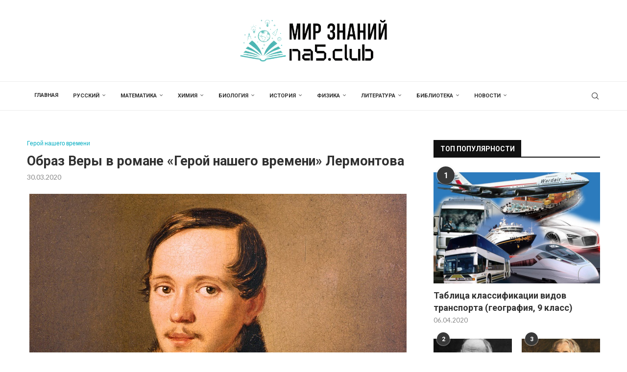

--- FILE ---
content_type: text/html; charset=UTF-8
request_url: https://na5.club/literatura/sochineniya/geroj-nashego-vremeni/obraz-very-v-romane-lermontova.html
body_size: 33360
content:
<!DOCTYPE html>
<html lang="ru-RU">
<head>
    <meta charset="UTF-8">
    <meta http-equiv="X-UA-Compatible" content="IE=edge">
    <meta name="viewport" content="width=device-width, initial-scale=1">
    <link rel="profile" href="https://gmpg.org/xfn/11"/>
    <link rel="alternate" type="application/rss+xml" title="Mир знаний RSS Feed"
          href="https://na5.club/feed"/>
    <link rel="alternate" type="application/atom+xml" title="Mир знаний Atom Feed"
          href="https://na5.club/feed/atom"/>
    <link rel="pingback" href="https://na5.club/xmlrpc.php"/>
    <!--[if lt IE 9]>
	<script src="https://na5.club/wp-content/themes/soledad/js/html5.js"></script>
	<![endif]-->
	<link rel='preconnect' href='https://fonts.googleapis.com' />
<link rel='preconnect' href='https://fonts.gstatic.com' />
<meta http-equiv='x-dns-prefetch-control' content='on'>
<link rel='dns-prefetch' href='//fonts.googleapis.com' />
<link rel='dns-prefetch' href='//fonts.gstatic.com' />
<link rel='dns-prefetch' href='//s.gravatar.com' />
<link rel='dns-prefetch' href='//www.google-analytics.com' />
<meta name='robots' content='index, follow, max-image-preview:large, max-snippet:-1, max-video-preview:-1' />

	<title>Образ Веры в романе «Герой нашего времени»: внешний портрет, чувства к Печорину и умение жертвовать собой</title>
	<meta name="description" content="Внешний портрет и черты характера Веры из «Героя нашего времени». Прибытие девушки в Кисловодск и ее связь с Григорием Печориным. Отношения с мужем и признание ему в измене." />
	<link rel="canonical" href="https://na5.club/literatura/sochineniya/geroj-nashego-vremeni/obraz-very-v-romane-lermontova.html" />
	<meta property="og:locale" content="ru_RU" />
	<meta property="og:type" content="article" />
	<meta property="og:title" content="Образ Веры в романе «Герой нашего времени»: внешний портрет, чувства к Печорину и умение жертвовать собой" />
	<meta property="og:description" content="Внешний портрет и черты характера Веры из «Героя нашего времени». Прибытие девушки в Кисловодск и ее связь с Григорием Печориным. Отношения с мужем и признание ему в измене." />
	<meta property="og:url" content="https://na5.club/literatura/sochineniya/geroj-nashego-vremeni/obraz-very-v-romane-lermontova.html" />
	<meta property="og:site_name" content="Mир знаний" />
	<meta property="article:published_time" content="2020-03-30T10:50:50+00:00" />
	<meta property="og:image" content="https://na5.club/wp-content/uploads/2020/03/m-yu-lermontov-3.jpg" />
	<meta property="og:image:width" content="770" />
	<meta property="og:image:height" content="495" />
	<meta property="og:image:type" content="image/jpeg" />
	<meta name="author" content="na5club" />
	<meta name="twitter:card" content="summary_large_image" />


<style id='wp-img-auto-sizes-contain-inline-css' type='text/css'>
img:is([sizes=auto i],[sizes^="auto," i]){contain-intrinsic-size:3000px 1500px}
/*# sourceURL=wp-img-auto-sizes-contain-inline-css */
</style>
<style id='classic-theme-styles-inline-css' type='text/css'>
/*! This file is auto-generated */
.wp-block-button__link{color:#fff;background-color:#32373c;border-radius:9999px;box-shadow:none;text-decoration:none;padding:calc(.667em + 2px) calc(1.333em + 2px);font-size:1.125em}.wp-block-file__button{background:#32373c;color:#fff;text-decoration:none}
/*# sourceURL=/wp-includes/css/classic-themes.min.css */
</style>
<link rel='stylesheet' id='cpsh-shortcodes-css' href='https://na5.club/wp-content/plugins/column-shortcodes/assets/css/shortcodes.css' type='text/css' media='all' />
<link rel='stylesheet' id='toc-screen-css' href='https://na5.club/wp-content/plugins/table-of-contents-plus/screen.min.css' type='text/css' media='all' />
<style id='toc-screen-inline-css' type='text/css'>
div#toc_container {width: 100%;}
/*# sourceURL=toc-screen-inline-css */
</style>
<link rel='stylesheet' id='expert-review-style-css' href='https://na5.club/wp-content/plugins/expert-review/assets/public/css/styles.min.css' type='text/css' media='all' />
<link rel='stylesheet' id='penci-fonts-css' href='https://fonts.googleapis.com/css?family=Roboto%3A300%2C300italic%2C400%2C400italic%2C500%2C500italic%2C700%2C700italic%2C800%2C800italic%7CLato%3A300%2C300italic%2C400%2C400italic%2C500%2C500italic%2C600%2C600italic%2C700%2C700italic%2C800%2C800italic%26subset%3Dlatin%2Ccyrillic%2Ccyrillic-ext%2Cgreek%2Cgreek-ext%2Clatin-ext&#038;display=swap' type='text/css' media='' />
<link rel='stylesheet' id='penci-main-style-css' href='https://na5.club/wp-content/themes/soledad/main.css' type='text/css' media='all' />
<link rel='stylesheet' id='penci-swiper-bundle-css' href='https://na5.club/wp-content/themes/soledad/css/swiper-bundle.min.css' type='text/css' media='all' />
<link rel='stylesheet' id='penci-font-awesomeold-css' href='https://na5.club/wp-content/themes/soledad/css/font-awesome.4.7.0.swap.min.css' type='text/css' media='all' />
<link rel='stylesheet' id='penci_icon-css' href='https://na5.club/wp-content/themes/soledad/css/penci-icon.css' type='text/css' media='all' />
<link rel='stylesheet' id='penci_style-css' href='https://na5.club/wp-content/themes/soledad-child/style.css' type='text/css' media='all' />
<link rel='stylesheet' id='penci_social_counter-css' href='https://na5.club/wp-content/themes/soledad/css/social-counter.css' type='text/css' media='all' />
<link rel='stylesheet' id='tablepress-default-css' href='https://na5.club/wp-content/plugins/tablepress/css/build/default.css' type='text/css' media='all' />
<style id='wpg-styles-inline-css' type='text/css'>
img.wpg_first_image { display: none !important; }
/*# sourceURL=wpg-styles-inline-css */
</style>
<link rel='stylesheet' id='penci-soledad-parent-style-css' href='https://na5.club/wp-content/themes/soledad/style.css' type='text/css' media='all' />
<script type="text/javascript" src="https://na5.club/wp-includes/js/jquery/jquery.min.js" id="jquery-core-js"></script>
<script type="text/javascript" src="https://na5.club/wp-includes/js/jquery/jquery-migrate.min.js" id="jquery-migrate-js"></script>
<style>.pseudo-clearfy-link { color: #008acf; cursor: pointer;}.pseudo-clearfy-link:hover { text-decoration: none;}</style><style id="penci-custom-style" type="text/css">body{ --pcbg-cl: #fff; --pctext-cl: #313131; --pcborder-cl: #dedede; --pcheading-cl: #313131; --pcmeta-cl: #888888; --pcaccent-cl: #6eb48c; --pcbody-font: 'PT Serif', serif; --pchead-font: 'Raleway', sans-serif; --pchead-wei: bold; --pcava_bdr:10px;--pcajs_fvw:470px;--pcajs_fvmw:220px; } .single.penci-body-single-style-5 #header, .single.penci-body-single-style-6 #header, .single.penci-body-single-style-10 #header, .single.penci-body-single-style-5 .pc-wrapbuilder-header, .single.penci-body-single-style-6 .pc-wrapbuilder-header, .single.penci-body-single-style-10 .pc-wrapbuilder-header { --pchd-mg: 40px; } .fluid-width-video-wrapper > div { position: absolute; left: 0; right: 0; top: 0; width: 100%; height: 100%; } .yt-video-place { position: relative; text-align: center; } .yt-video-place.embed-responsive .start-video { display: block; top: 0; left: 0; bottom: 0; right: 0; position: absolute; transform: none; } .yt-video-place.embed-responsive .start-video img { margin: 0; padding: 0; top: 50%; display: inline-block; position: absolute; left: 50%; transform: translate(-50%, -50%); width: 68px; height: auto; } .mfp-bg { top: 0; left: 0; width: 100%; height: 100%; z-index: 9999999; overflow: hidden; position: fixed; background: #0b0b0b; opacity: .8; filter: alpha(opacity=80) } .mfp-wrap { top: 0; left: 0; width: 100%; height: 100%; z-index: 9999999; position: fixed; outline: none !important; -webkit-backface-visibility: hidden } body { --pchead-font: 'Roboto', sans-serif; } body { --pcbody-font: 'Lato', sans-serif; } p{ line-height: 1.8; } .penci-hide-tagupdated{ display: none !important; } body { --pchead-wei: 700; } .featured-area.featured-style-42 .item-inner-content, .featured-style-41 .swiper-slide, .slider-40-wrapper .nav-thumb-creative .thumb-container:after,.penci-slider44-t-item:before,.penci-slider44-main-wrapper .item, .featured-area .penci-image-holder, .featured-area .penci-slider4-overlay, .featured-area .penci-slide-overlay .overlay-link, .featured-style-29 .featured-slider-overlay, .penci-slider38-overlay{ border-radius: ; -webkit-border-radius: ; } .penci-featured-content-right:before{ border-top-right-radius: ; border-bottom-right-radius: ; } .penci-flat-overlay .penci-slide-overlay .penci-mag-featured-content:before{ border-bottom-left-radius: ; border-bottom-right-radius: ; } .container-single .post-image{ border-radius: ; -webkit-border-radius: ; } .penci-mega-post-inner, .penci-mega-thumbnail .penci-image-holder{ border-radius: ; -webkit-border-radius: ; } #logo a { max-width:300px; width: 100%; } @media only screen and (max-width: 960px) and (min-width: 768px){ #logo img{ max-width: 100%; } } .editor-styles-wrapper, body{ --pcaccent-cl: #00acc1; } .penci-menuhbg-toggle:hover .lines-button:after, .penci-menuhbg-toggle:hover .penci-lines:before, .penci-menuhbg-toggle:hover .penci-lines:after,.tags-share-box.tags-share-box-s2 .post-share-plike,.penci-video_playlist .penci-playlist-title,.pencisc-column-2.penci-video_playlist .penci-video-nav .playlist-panel-item, .pencisc-column-1.penci-video_playlist .penci-video-nav .playlist-panel-item,.penci-video_playlist .penci-custom-scroll::-webkit-scrollbar-thumb, .pencisc-button, .post-entry .pencisc-button, .penci-dropcap-box, .penci-dropcap-circle, .penci-login-register input[type="submit"]:hover, .penci-ld .penci-ldin:before, .penci-ldspinner > div{ background: #00acc1; } a, .post-entry .penci-portfolio-filter ul li a:hover, .penci-portfolio-filter ul li a:hover, .penci-portfolio-filter ul li.active a, .post-entry .penci-portfolio-filter ul li.active a, .penci-countdown .countdown-amount, .archive-box h1, .post-entry a, .container.penci-breadcrumb span a:hover,.container.penci-breadcrumb a:hover, .post-entry blockquote:before, .post-entry blockquote cite, .post-entry blockquote .author, .wpb_text_column blockquote:before, .wpb_text_column blockquote cite, .wpb_text_column blockquote .author, .penci-pagination a:hover, ul.penci-topbar-menu > li a:hover, div.penci-topbar-menu > ul > li a:hover, .penci-recipe-heading a.penci-recipe-print,.penci-review-metas .penci-review-btnbuy, .main-nav-social a:hover, .widget-social .remove-circle a:hover i, .penci-recipe-index .cat > a.penci-cat-name, #bbpress-forums li.bbp-body ul.forum li.bbp-forum-info a:hover, #bbpress-forums li.bbp-body ul.topic li.bbp-topic-title a:hover, #bbpress-forums li.bbp-body ul.forum li.bbp-forum-info .bbp-forum-content a, #bbpress-forums li.bbp-body ul.topic p.bbp-topic-meta a, #bbpress-forums .bbp-breadcrumb a:hover, #bbpress-forums .bbp-forum-freshness a:hover, #bbpress-forums .bbp-topic-freshness a:hover, #buddypress ul.item-list li div.item-title a, #buddypress ul.item-list li h4 a, #buddypress .activity-header a:first-child, #buddypress .comment-meta a:first-child, #buddypress .acomment-meta a:first-child, div.bbp-template-notice a:hover, .penci-menu-hbg .menu li a .indicator:hover, .penci-menu-hbg .menu li a:hover, #sidebar-nav .menu li a:hover, .penci-rlt-popup .rltpopup-meta .rltpopup-title:hover, .penci-video_playlist .penci-video-playlist-item .penci-video-title:hover, .penci_list_shortcode li:before, .penci-dropcap-box-outline, .penci-dropcap-circle-outline, .penci-dropcap-regular, .penci-dropcap-bold{ color: #00acc1; } .penci-home-popular-post ul.slick-dots li button:hover, .penci-home-popular-post ul.slick-dots li.slick-active button, .post-entry blockquote .author span:after, .error-image:after, .error-404 .go-back-home a:after, .penci-header-signup-form, .woocommerce span.onsale, .woocommerce #respond input#submit:hover, .woocommerce a.button:hover, .woocommerce button.button:hover, .woocommerce input.button:hover, .woocommerce nav.woocommerce-pagination ul li span.current, .woocommerce div.product .entry-summary div[itemprop="description"]:before, .woocommerce div.product .entry-summary div[itemprop="description"] blockquote .author span:after, .woocommerce div.product .woocommerce-tabs #tab-description blockquote .author span:after, .woocommerce #respond input#submit.alt:hover, .woocommerce a.button.alt:hover, .woocommerce button.button.alt:hover, .woocommerce input.button.alt:hover, .pcheader-icon.shoping-cart-icon > a > span, #penci-demobar .buy-button, #penci-demobar .buy-button:hover, .penci-recipe-heading a.penci-recipe-print:hover,.penci-review-metas .penci-review-btnbuy:hover, .penci-review-process span, .penci-review-score-total, #navigation.menu-style-2 ul.menu ul.sub-menu:before, #navigation.menu-style-2 .menu ul ul.sub-menu:before, .penci-go-to-top-floating, .post-entry.blockquote-style-2 blockquote:before, #bbpress-forums #bbp-search-form .button, #bbpress-forums #bbp-search-form .button:hover, .wrapper-boxed .bbp-pagination-links span.current, #bbpress-forums #bbp_reply_submit:hover, #bbpress-forums #bbp_topic_submit:hover,#main .bbp-login-form .bbp-submit-wrapper button[type="submit"]:hover, #buddypress .dir-search input[type=submit], #buddypress .groups-members-search input[type=submit], #buddypress button:hover, #buddypress a.button:hover, #buddypress a.button:focus, #buddypress input[type=button]:hover, #buddypress input[type=reset]:hover, #buddypress ul.button-nav li a:hover, #buddypress ul.button-nav li.current a, #buddypress div.generic-button a:hover, #buddypress .comment-reply-link:hover, #buddypress input[type=submit]:hover, #buddypress div.pagination .pagination-links .current, #buddypress div.item-list-tabs ul li.selected a, #buddypress div.item-list-tabs ul li.current a, #buddypress div.item-list-tabs ul li a:hover, #buddypress table.notifications thead tr, #buddypress table.notifications-settings thead tr, #buddypress table.profile-settings thead tr, #buddypress table.profile-fields thead tr, #buddypress table.wp-profile-fields thead tr, #buddypress table.messages-notices thead tr, #buddypress table.forum thead tr, #buddypress input[type=submit] { background-color: #00acc1; } .penci-pagination ul.page-numbers li span.current, #comments_pagination span { color: #fff; background: #00acc1; border-color: #00acc1; } .footer-instagram h4.footer-instagram-title > span:before, .woocommerce nav.woocommerce-pagination ul li span.current, .penci-pagination.penci-ajax-more a.penci-ajax-more-button:hover, .penci-recipe-heading a.penci-recipe-print:hover,.penci-review-metas .penci-review-btnbuy:hover, .home-featured-cat-content.style-14 .magcat-padding:before, .wrapper-boxed .bbp-pagination-links span.current, #buddypress .dir-search input[type=submit], #buddypress .groups-members-search input[type=submit], #buddypress button:hover, #buddypress a.button:hover, #buddypress a.button:focus, #buddypress input[type=button]:hover, #buddypress input[type=reset]:hover, #buddypress ul.button-nav li a:hover, #buddypress ul.button-nav li.current a, #buddypress div.generic-button a:hover, #buddypress .comment-reply-link:hover, #buddypress input[type=submit]:hover, #buddypress div.pagination .pagination-links .current, #buddypress input[type=submit], form.pc-searchform.penci-hbg-search-form input.search-input:hover, form.pc-searchform.penci-hbg-search-form input.search-input:focus, .penci-dropcap-box-outline, .penci-dropcap-circle-outline { border-color: #00acc1; } .woocommerce .woocommerce-error, .woocommerce .woocommerce-info, .woocommerce .woocommerce-message { border-top-color: #00acc1; } .penci-slider ol.penci-control-nav li a.penci-active, .penci-slider ol.penci-control-nav li a:hover, .penci-related-carousel .penci-owl-dot.active span, .penci-owl-carousel-slider .penci-owl-dot.active span{ border-color: #00acc1; background-color: #00acc1; } .woocommerce .woocommerce-message:before, .woocommerce form.checkout table.shop_table .order-total .amount, .woocommerce ul.products li.product .price ins, .woocommerce ul.products li.product .price, .woocommerce div.product p.price ins, .woocommerce div.product span.price ins, .woocommerce div.product p.price, .woocommerce div.product .entry-summary div[itemprop="description"] blockquote:before, .woocommerce div.product .woocommerce-tabs #tab-description blockquote:before, .woocommerce div.product .entry-summary div[itemprop="description"] blockquote cite, .woocommerce div.product .entry-summary div[itemprop="description"] blockquote .author, .woocommerce div.product .woocommerce-tabs #tab-description blockquote cite, .woocommerce div.product .woocommerce-tabs #tab-description blockquote .author, .woocommerce div.product .product_meta > span a:hover, .woocommerce div.product .woocommerce-tabs ul.tabs li.active, .woocommerce ul.cart_list li .amount, .woocommerce ul.product_list_widget li .amount, .woocommerce table.shop_table td.product-name a:hover, .woocommerce table.shop_table td.product-price span, .woocommerce table.shop_table td.product-subtotal span, .woocommerce-cart .cart-collaterals .cart_totals table td .amount, .woocommerce .woocommerce-info:before, .woocommerce div.product span.price, .penci-container-inside.penci-breadcrumb span a:hover,.penci-container-inside.penci-breadcrumb a:hover { color: #00acc1; } .standard-content .penci-more-link.penci-more-link-button a.more-link, .penci-readmore-btn.penci-btn-make-button a, .penci-featured-cat-seemore.penci-btn-make-button a{ background-color: #00acc1; color: #fff; } .penci-vernav-toggle:before{ border-top-color: #00acc1; color: #fff; } .headline-title { background-color: #00acc1; } .headline-title.nticker-style-2:after, .headline-title.nticker-style-4:after{ border-color: #00acc1; } a.penci-topbar-post-title:hover { color: #00acc1; } ul.penci-topbar-menu > li a:hover, div.penci-topbar-menu > ul > li a:hover { color: #00acc1; } .penci-topbar-social a:hover { color: #00acc1; } #penci-login-popup:before{ opacity: ; } .navigation .menu > li > a:hover, .navigation .menu li.current-menu-item > a, .navigation .menu > li.current_page_item > a, .navigation .menu > li:hover > a, .navigation .menu > li.current-menu-ancestor > a, .navigation .menu > li.current-menu-item > a, .navigation .menu .sub-menu li a:hover, .navigation .menu .sub-menu li.current-menu-item > a, .navigation .sub-menu li:hover > a, #navigation .menu > li > a:hover, #navigation .menu li.current-menu-item > a, #navigation .menu > li.current_page_item > a, #navigation .menu > li:hover > a, #navigation .menu > li.current-menu-ancestor > a, #navigation .menu > li.current-menu-item > a, #navigation .menu .sub-menu li a:hover, #navigation .menu .sub-menu li.current-menu-item > a, #navigation .sub-menu li:hover > a { color: #ffffff; } .navigation ul.menu > li > a:before, .navigation .menu > ul > li > a:before, #navigation ul.menu > li > a:before, #navigation .menu > ul > li > a:before { background: #ffffff; } .navigation.menu-item-padding .menu > li > a:hover, .navigation.menu-item-padding .menu > li:hover > a, .navigation.menu-item-padding .menu > li.current-menu-item > a, .navigation.menu-item-padding .menu > li.current_page_item > a, .navigation.menu-item-padding .menu > li.current-menu-ancestor > a, .navigation.menu-item-padding .menu > li.current-menu-item > a, #navigation.menu-item-padding .menu > li > a:hover, #navigation.menu-item-padding .menu > li:hover > a, #navigation.menu-item-padding .menu > li.current-menu-item > a, #navigation.menu-item-padding .menu > li.current_page_item > a, #navigation.menu-item-padding .menu > li.current-menu-ancestor > a, #navigation.menu-item-padding .menu > li.current-menu-item > a { background-color: #00acc1; } .navigation .menu ul.sub-menu li .pcmis-2 .penci-mega-post a:hover, .navigation .penci-megamenu .penci-mega-child-categories a.cat-active, .navigation .menu .penci-megamenu .penci-mega-child-categories a:hover, .navigation .menu .penci-megamenu .penci-mega-latest-posts .penci-mega-post a:hover, #navigation .menu ul.sub-menu li .pcmis-2 .penci-mega-post a:hover, #navigation .penci-megamenu .penci-mega-child-categories a.cat-active, #navigation .menu .penci-megamenu .penci-mega-child-categories a:hover, #navigation .menu .penci-megamenu .penci-mega-latest-posts .penci-mega-post a:hover { color: #00acc1; } #navigation .penci-megamenu .penci-mega-thumbnail .mega-cat-name { background: #00acc1; } #navigation ul.menu > li > a, #navigation .menu > ul > li > a { font-size: 11px; } #navigation .pcmis-5 .penci-mega-latest-posts.col-mn-4 .penci-mega-post:nth-child(5n + 1) .penci-mega-post-inner .penci-mega-meta .post-mega-title a { font-size:16.64px; } #navigation .penci-megamenu .post-mega-title a, .pc-builder-element .navigation .penci-megamenu .penci-content-megamenu .penci-mega-latest-posts .penci-mega-post .post-mega-title a{ font-size:13px; } #navigation .penci-megamenu .post-mega-title a, .pc-builder-element .navigation .penci-megamenu .penci-content-megamenu .penci-mega-latest-posts .penci-mega-post .post-mega-title a{ text-transform: none; } #navigation .menu .sub-menu li a:hover, #navigation .menu .sub-menu li.current-menu-item > a, #navigation .sub-menu li:hover > a { color: #00acc1; } #navigation.menu-style-2 ul.menu ul.sub-menu:before, #navigation.menu-style-2 .menu ul ul.sub-menu:before { background-color: #00acc1; } .penci-featured-content .feat-text h3 a, .featured-style-35 .feat-text-right h3 a, .featured-style-4 .penci-featured-content .feat-text h3 a, .penci-mag-featured-content h3 a, .pencislider-container .pencislider-content .pencislider-title { text-transform: none; } .penci-header-signup-form { padding-top: px; padding-bottom: px; } .penci-header-signup-form { background-color: #00acc1; } .penci-header-signup-form .widget input[type="submit"]:hover { background-color: #111111; } .penci-header-signup-form .widget input[type="submit"]:hover { color: #ffffff; } .header-social a:hover i, .main-nav-social a:hover, .penci-menuhbg-toggle:hover .lines-button:after, .penci-menuhbg-toggle:hover .penci-lines:before, .penci-menuhbg-toggle:hover .penci-lines:after { color: #00acc1; } #sidebar-nav .menu li a:hover, .header-social.sidebar-nav-social a:hover i, #sidebar-nav .menu li a .indicator:hover, #sidebar-nav .menu .sub-menu li a .indicator:hover{ color: #00acc1; } #sidebar-nav-logo:before{ background-color: #00acc1; } .penci-slide-overlay .overlay-link, .penci-slider38-overlay, .penci-flat-overlay .penci-slide-overlay .penci-mag-featured-content:before, .slider-40-wrapper .list-slider-creative .item-slider-creative .img-container:before { opacity: ; } .penci-item-mag:hover .penci-slide-overlay .overlay-link, .featured-style-38 .item:hover .penci-slider38-overlay, .penci-flat-overlay .penci-item-mag:hover .penci-slide-overlay .penci-mag-featured-content:before { opacity: ; } .penci-featured-content .featured-slider-overlay { opacity: ; } .slider-40-wrapper .list-slider-creative .item-slider-creative:hover .img-container:before { opacity:; } .featured-style-29 .featured-slider-overlay { opacity: ; } .header-standard h2, .header-standard .post-title, .header-standard h2 a, .pc_titlebig_standard { text-transform: none; } .penci-standard-cat .cat > a.penci-cat-name { color: #00acc1; } .penci-standard-cat .cat:before, .penci-standard-cat .cat:after { background-color: #00acc1; } .standard-content .penci-post-box-meta .penci-post-share-box a:hover, .standard-content .penci-post-box-meta .penci-post-share-box a.liked { color: #00acc1; } .header-standard .post-entry a:hover, .header-standard .author-post span a:hover, .standard-content a, .standard-content .post-entry a, .standard-post-entry a.more-link:hover, .penci-post-box-meta .penci-box-meta a:hover, .standard-content .post-entry blockquote:before, .post-entry blockquote cite, .post-entry blockquote .author, .standard-content-special .author-quote span, .standard-content-special .format-post-box .post-format-icon i, .standard-content-special .format-post-box .dt-special a:hover, .standard-content .penci-more-link a.more-link, .standard-content .penci-post-box-meta .penci-box-meta a:hover { color: #00acc1; } .standard-content .penci-more-link.penci-more-link-button a.more-link{ background-color: #00acc1; color: #fff; } .standard-content-special .author-quote span:before, .standard-content-special .author-quote span:after, .standard-content .post-entry ul li:before, .post-entry blockquote .author span:after, .header-standard:after { background-color: #00acc1; } .penci-more-link a.more-link:before, .penci-more-link a.more-link:after { border-color: #00acc1; } .penci_grid_title a, .penci-grid li .item h2 a, .penci-masonry .item-masonry h2 a, .grid-mixed .mixed-detail h2 a, .overlay-header-box .overlay-title a { text-transform: none; } .penci-grid li .item h2 a, .penci-masonry .item-masonry h2 a { } .penci-featured-infor .cat a.penci-cat-name, .penci-grid .cat a.penci-cat-name, .penci-masonry .cat a.penci-cat-name, .penci-featured-infor .cat a.penci-cat-name { color: #00acc1; } .penci-featured-infor .cat a.penci-cat-name:after, .penci-grid .cat a.penci-cat-name:after, .penci-masonry .cat a.penci-cat-name:after, .penci-featured-infor .cat a.penci-cat-name:after{ border-color: #00acc1; } .penci-post-share-box a.liked, .penci-post-share-box a:hover { color: #00acc1; } .overlay-post-box-meta .overlay-share a:hover, .overlay-author a:hover, .penci-grid .standard-content-special .format-post-box .dt-special a:hover, .grid-post-box-meta span a:hover, .grid-post-box-meta span a.comment-link:hover, .penci-grid .standard-content-special .author-quote span, .penci-grid .standard-content-special .format-post-box .post-format-icon i, .grid-mixed .penci-post-box-meta .penci-box-meta a:hover { color: #00acc1; } .penci-grid .standard-content-special .author-quote span:before, .penci-grid .standard-content-special .author-quote span:after, .grid-header-box:after, .list-post .header-list-style:after { background-color: #00acc1; } .penci-grid .post-box-meta span:after, .penci-masonry .post-box-meta span:after { border-color: #00acc1; } .penci-readmore-btn.penci-btn-make-button a{ background-color: #00acc1; color: #fff; } .penci-grid li.typography-style .overlay-typography { opacity: ; } .penci-grid li.typography-style:hover .overlay-typography { opacity: ; } .penci-grid li.typography-style .item .main-typography h2 a:hover { color: #00acc1; } .penci-grid li.typography-style .grid-post-box-meta span a:hover { color: #00acc1; } .overlay-header-box .cat > a.penci-cat-name:hover { color: #00acc1; } .penci-sidebar-content .widget, .penci-sidebar-content.pcsb-boxed-whole { margin-bottom: 50px; } .penci-sidebar-content.style-25 .inner-arrow, .penci-sidebar-content.style-25 .widget-title, .penci-sidebar-content.style-11 .penci-border-arrow .inner-arrow, .penci-sidebar-content.style-12 .penci-border-arrow .inner-arrow, .penci-sidebar-content.style-14 .penci-border-arrow .inner-arrow:before, .penci-sidebar-content.style-13 .penci-border-arrow .inner-arrow, .penci-sidebar-content.style-30 .widget-title > span, .penci-sidebar-content .penci-border-arrow .inner-arrow, .penci-sidebar-content.style-15 .penci-border-arrow .inner-arrow{ background-color: #111111; } .penci-sidebar-content.style-2 .penci-border-arrow:after{ border-top-color: #111111; } .penci-sidebar-content.style-28 .widget-title,.penci-sidebar-content.style-30 .widget-title{ --pcaccent-cl: #111111; } .penci-sidebar-content.style-25 .widget-title span {--pcheading-cl: #111111; } .penci-sidebar-content .penci-border-arrow:after { background-color: #111111; } .penci-sidebar-content.style-25 .widget-title span{--pcheading-cl:#111111;} .penci-sidebar-content.style-29 .widget-title > span,.penci-sidebar-content.style-26 .widget-title,.penci-sidebar-content.style-30 .widget-title{--pcborder-cl:#111111;} .penci-sidebar-content.style-24 .widget-title>span, .penci-sidebar-content.style-23 .widget-title>span, .penci-sidebar-content.style-29 .widget-title > span, .penci-sidebar-content.style-22 .widget-title,.penci-sidebar-content.style-21 .widget-title span{--pcaccent-cl:#111111;} .penci-sidebar-content .penci-border-arrow .inner-arrow, .penci-sidebar-content.style-4 .penci-border-arrow .inner-arrow:before, .penci-sidebar-content.style-4 .penci-border-arrow .inner-arrow:after, .penci-sidebar-content.style-5 .penci-border-arrow, .penci-sidebar-content.style-7 .penci-border-arrow, .penci-sidebar-content.style-9 .penci-border-arrow{ border-color: #111111; } .penci-sidebar-content .penci-border-arrow:before { border-top-color: #111111; } .penci-sidebar-content.style-16 .penci-border-arrow:after{ background-color: #111111; } .penci-sidebar-content.style-7 .penci-border-arrow .inner-arrow:before, .penci-sidebar-content.style-9 .penci-border-arrow .inner-arrow:before { background-color: #00acc1; } .penci-sidebar-content.style-24 .widget-title>span, .penci-sidebar-content.style-23 .widget-title>span, .penci-sidebar-content.style-22 .widget-title{--pcborder-cl:#111111;} .penci-sidebar-content .penci-border-arrow:after { border-color: #111111; } .penci-sidebar-content.style-21, .penci-sidebar-content.style-22, .penci-sidebar-content.style-23, .penci-sidebar-content.style-28 .widget-title, .penci-sidebar-content.style-29 .widget-title, .penci-sidebar-content.style-29 .widget-title, .penci-sidebar-content.style-24{ --pcheading-cl: #ffffff; } .penci-sidebar-content.style-25 .widget-title span, .penci-sidebar-content.style-30 .widget-title > span, .penci-sidebar-content .penci-border-arrow .inner-arrow { color: #ffffff; } .penci-sidebar-content .penci-border-arrow:after { content: none; display: none; } .penci-sidebar-content .widget-title{ margin-left: 0; margin-right: 0; margin-top: 0; } .penci-sidebar-content .penci-border-arrow:before{ bottom: -6px; border-width: 6px; margin-left: -6px; } .penci-video_playlist .penci-video-playlist-item .penci-video-title:hover,.widget ul.side-newsfeed li .side-item .side-item-text h4 a:hover, .widget a:hover, .penci-sidebar-content .widget-social a:hover span, .widget-social a:hover span, .penci-tweets-widget-content .icon-tweets, .penci-tweets-widget-content .tweet-intents a, .penci-tweets-widget-content .tweet-intents span:after, .widget-social.remove-circle a:hover i , #wp-calendar tbody td a:hover, .penci-video_playlist .penci-video-playlist-item .penci-video-title:hover, .widget ul.side-newsfeed li .side-item .side-item-text .side-item-meta a:hover{ color: #00acc1; } .widget .tagcloud a:hover, .widget-social a:hover i, .widget input[type="submit"]:hover,.penci-user-logged-in .penci-user-action-links a:hover,.penci-button:hover, .widget button[type="submit"]:hover { color: #fff; background-color: #00acc1; border-color: #00acc1; } .about-widget .about-me-heading:before { border-color: #00acc1; } .penci-tweets-widget-content .tweet-intents-inner:before, .penci-tweets-widget-content .tweet-intents-inner:after, .pencisc-column-1.penci-video_playlist .penci-video-nav .playlist-panel-item, .penci-video_playlist .penci-custom-scroll::-webkit-scrollbar-thumb, .penci-video_playlist .penci-playlist-title { background-color: #00acc1; } .penci-owl-carousel.penci-tweets-slider .penci-owl-dots .penci-owl-dot.active span, .penci-owl-carousel.penci-tweets-slider .penci-owl-dots .penci-owl-dot:hover span { border-color: #00acc1; background-color: #00acc1; } #footer-copyright * { font-size: 12px; } .footer-subscribe .widget .mc4wp-form input[type="submit"]:hover { background-color: #00acc1; } .footer-widget-wrapper .penci-tweets-widget-content .icon-tweets, .footer-widget-wrapper .penci-tweets-widget-content .tweet-intents a, .footer-widget-wrapper .penci-tweets-widget-content .tweet-intents span:after, .footer-widget-wrapper .widget ul.side-newsfeed li .side-item .side-item-text h4 a:hover, .footer-widget-wrapper .widget a:hover, .footer-widget-wrapper .widget-social a:hover span, .footer-widget-wrapper a:hover, .footer-widget-wrapper .widget-social.remove-circle a:hover i, .footer-widget-wrapper .widget ul.side-newsfeed li .side-item .side-item-text .side-item-meta a:hover{ color: #00acc1; } .footer-widget-wrapper .widget .tagcloud a:hover, .footer-widget-wrapper .widget-social a:hover i, .footer-widget-wrapper .mc4wp-form input[type="submit"]:hover, .footer-widget-wrapper .widget input[type="submit"]:hover,.footer-widget-wrapper .penci-user-logged-in .penci-user-action-links a:hover, .footer-widget-wrapper .widget button[type="submit"]:hover { color: #fff; background-color: #00acc1; border-color: #00acc1; } .footer-widget-wrapper .about-widget .about-me-heading:before { border-color: #00acc1; } .footer-widget-wrapper .penci-tweets-widget-content .tweet-intents-inner:before, .footer-widget-wrapper .penci-tweets-widget-content .tweet-intents-inner:after { background-color: #00acc1; } .footer-widget-wrapper .penci-owl-carousel.penci-tweets-slider .penci-owl-dots .penci-owl-dot.active span, .footer-widget-wrapper .penci-owl-carousel.penci-tweets-slider .penci-owl-dots .penci-owl-dot:hover span { border-color: #00acc1; background: #00acc1; } ul.footer-socials li a:hover i { background-color: #00acc1; border-color: #00acc1; } ul.footer-socials li a:hover span { color: #00acc1; } .footer-socials-section, .penci-footer-social-moved{ border-color: #212121; } #footer-section, .penci-footer-social-moved{ background-color: #111111; } #footer-section .footer-menu li a:hover { color: #00acc1; } .penci-go-to-top-floating { background-color: #00acc1; } #footer-section a { color: #00acc1; } .comment-content a, .container-single .post-entry a, .container-single .format-post-box .dt-special a:hover, .container-single .author-quote span, .container-single .author-post span a:hover, .post-entry blockquote:before, .post-entry blockquote cite, .post-entry blockquote .author, .wpb_text_column blockquote:before, .wpb_text_column blockquote cite, .wpb_text_column blockquote .author, .post-pagination a:hover, .author-content h5 a:hover, .author-content .author-social:hover, .item-related h3 a:hover, .container-single .format-post-box .post-format-icon i, .container.penci-breadcrumb.single-breadcrumb span a:hover,.container.penci-breadcrumb.single-breadcrumb a:hover, .penci_list_shortcode li:before, .penci-dropcap-box-outline, .penci-dropcap-circle-outline, .penci-dropcap-regular, .penci-dropcap-bold, .header-standard .post-box-meta-single .author-post span a:hover{ color: #00acc1; } .container-single .standard-content-special .format-post-box, ul.slick-dots li button:hover, ul.slick-dots li.slick-active button, .penci-dropcap-box-outline, .penci-dropcap-circle-outline { border-color: #00acc1; } ul.slick-dots li button:hover, ul.slick-dots li.slick-active button, #respond h3.comment-reply-title span:before, #respond h3.comment-reply-title span:after, .post-box-title:before, .post-box-title:after, .container-single .author-quote span:before, .container-single .author-quote span:after, .post-entry blockquote .author span:after, .post-entry blockquote .author span:before, .post-entry ul li:before, #respond #submit:hover, div.wpforms-container .wpforms-form.wpforms-form input[type=submit]:hover, div.wpforms-container .wpforms-form.wpforms-form button[type=submit]:hover, div.wpforms-container .wpforms-form.wpforms-form .wpforms-page-button:hover, .wpcf7 input[type="submit"]:hover, .widget_wysija input[type="submit"]:hover, .post-entry.blockquote-style-2 blockquote:before,.tags-share-box.tags-share-box-s2 .post-share-plike, .penci-dropcap-box, .penci-dropcap-circle, .penci-ldspinner > div{ background-color: #00acc1; } .container-single .post-entry .post-tags a:hover { color: #fff; border-color: #00acc1; background-color: #00acc1; } .container-single .penci-standard-cat .cat > a.penci-cat-name { color: #00acc1; } .container-single .penci-standard-cat .cat:before, .container-single .penci-standard-cat .cat:after { background-color: #00acc1; } .container-single .single-post-title { text-transform: none; } @media only screen and (min-width: 769px){ .container-single .single-post-title { font-size: 27px; } } .container-single .single-post-title { } .list-post .header-list-style:after, .grid-header-box:after, .penci-overlay-over .overlay-header-box:after, .home-featured-cat-content .first-post .magcat-detail .mag-header:after { content: none; } .list-post .header-list-style, .grid-header-box, .penci-overlay-over .overlay-header-box, .home-featured-cat-content .first-post .magcat-detail .mag-header{ padding-bottom: 0; } .header-standard:after { content: none; } .header-standard { padding-bottom: 0; } .header-standard-wrapper, .penci-author-img-wrapper .author{justify-content: start;} .penci-body-single-style-16 .container.penci-breadcrumb, .penci-body-single-style-11 .penci-breadcrumb, .penci-body-single-style-12 .penci-breadcrumb, .penci-body-single-style-14 .penci-breadcrumb, .penci-body-single-style-16 .penci-breadcrumb, .penci-body-single-style-17 .penci-breadcrumb, .penci-body-single-style-18 .penci-breadcrumb, .penci-body-single-style-19 .penci-breadcrumb, .penci-body-single-style-22 .container.penci-breadcrumb, .penci-body-single-style-22 .container-single .header-standard, .penci-body-single-style-22 .container-single .post-box-meta-single, .penci-single-style-12 .container.penci-breadcrumb, .penci-body-single-style-11 .container.penci-breadcrumb, .penci-single-style-21 .single-breadcrumb,.penci-single-style-6 .single-breadcrumb, .penci-single-style-5 .single-breadcrumb, .penci-single-style-4 .single-breadcrumb, .penci-single-style-3 .single-breadcrumb, .penci-single-style-9 .single-breadcrumb, .penci-single-style-7 .single-breadcrumb{ text-align: left; } .penci-single-style-12 .container.penci-breadcrumb, .penci-body-single-style-11 .container.penci-breadcrumb, .container-single .header-standard, .container-single .post-box-meta-single { text-align: left; } .rtl .container-single .header-standard,.rtl .container-single .post-box-meta-single { text-align: right; } .container-single .post-pagination h5 { text-transform: none; } #respond h3.comment-reply-title span:before, #respond h3.comment-reply-title span:after, .post-box-title:before, .post-box-title:after { content: none; display: none; } .container-single .item-related h3 a { text-transform: none; } .container-single .post-share a:hover, .container-single .post-share a.liked, .page-share .post-share a:hover { color: #00acc1; } .tags-share-box.tags-share-box-2_3 .post-share .count-number-like, .post-share .count-number-like { color: #00acc1; } .post-entry a, .container-single .post-entry a{ color: #00acc1; } .penci-rlt-popup .rltpopup-meta .rltpopup-title:hover{ color: #00acc1; } h3.comment-reply-title,.post-comments .post-title-box {border-top: 0; padding-top: 0;} ul.homepage-featured-boxes .penci-fea-in:hover h4 span { color: #00acc1; } .penci-home-popular-post .item-related h3 a:hover { color: #00acc1; } .penci-homepage-title.style-7 .inner-arrow:before, .penci-homepage-title.style-9 .inner-arrow:before{ background-color: #00acc1; } .home-featured-cat-content .magcat-detail h3 a:hover { color: #00acc1; } .home-featured-cat-content .grid-post-box-meta span a:hover { color: #00acc1; } .home-featured-cat-content .first-post .magcat-detail .mag-header:after { background: #00acc1; } .penci-slider ol.penci-control-nav li a.penci-active, .penci-slider ol.penci-control-nav li a:hover { border-color: #00acc1; background: #00acc1; } .home-featured-cat-content .mag-photo .mag-overlay-photo { opacity: ; } .home-featured-cat-content .mag-photo:hover .mag-overlay-photo { opacity: ; } .inner-item-portfolio:hover .penci-portfolio-thumbnail a:after { opacity: ; } .penci-post-box-meta .penci-box-meta {font-size: 12px} .grid-post-box-meta {font-size: 12px} .cat > a.penci-cat-name {font-size: 12px} .header-standard .author-post span, .header-standard .author-post span a {font-size: 12px} body { --pcdm_btnbg: rgba(0, 0, 0, .1); --pcdm_btnd: #666; --pcdm_btndbg: #fff; --pcdm_btnn: var(--pctext-cl); --pcdm_btnnbg: var(--pcbg-cl); } body.pcdm-enable { --pcbg-cl: #000000; --pcbg-l-cl: #1a1a1a; --pcbg-d-cl: #000000; --pctext-cl: #fff; --pcborder-cl: #313131; --pcborders-cl: #3c3c3c; --pcheading-cl: rgba(255,255,255,0.9); --pcmeta-cl: #999999; --pcl-cl: #fff; --pclh-cl: #00acc1; --pcaccent-cl: #00acc1; background-color: var(--pcbg-cl); color: var(--pctext-cl); } body.pcdark-df.pcdm-enable.pclight-mode { --pcbg-cl: #fff; --pctext-cl: #313131; --pcborder-cl: #dedede; --pcheading-cl: #313131; --pcmeta-cl: #888888; --pcaccent-cl: #00acc1; }</style>        <link rel="shortcut icon" href="https://na5.club/wp-content/uploads/2025/11/cropped-222.png"
              type="image/x-icon"/>
        <link rel="apple-touch-icon" sizes="180x180" href="https://na5.club/wp-content/uploads/2025/11/cropped-222.png">
	<script>
var penciBlocksArray=[];
var portfolioDataJs = portfolioDataJs || [];var PENCILOCALCACHE = {};
		(function () {
				"use strict";
		
				PENCILOCALCACHE = {
					data: {},
					remove: function ( ajaxFilterItem ) {
						delete PENCILOCALCACHE.data[ajaxFilterItem];
					},
					exist: function ( ajaxFilterItem ) {
						return PENCILOCALCACHE.data.hasOwnProperty( ajaxFilterItem ) && PENCILOCALCACHE.data[ajaxFilterItem] !== null;
					},
					get: function ( ajaxFilterItem ) {
						return PENCILOCALCACHE.data[ajaxFilterItem];
					},
					set: function ( ajaxFilterItem, cachedData ) {
						PENCILOCALCACHE.remove( ajaxFilterItem );
						PENCILOCALCACHE.data[ajaxFilterItem] = cachedData;
					}
				};
			}
		)();function penciBlock() {
		    this.atts_json = '';
		    this.content = '';
		}</script>
<script type="application/ld+json">{
    "@context": "https:\/\/schema.org\/",
    "@type": "organization",
    "@id": "#organization",
    "logo": {
        "@type": "ImageObject",
        "url": "https:\/\/na5.club\/wp-content\/uploads\/2025\/11\/logo-1.png"
    },
    "url": "https:\/\/na5.club\/",
    "name": "M\u0438\u0440 \u0437\u043d\u0430\u043d\u0438\u0439",
    "description": "\u0411\u043e\u043b\u044c\u0448\u0430\u044f \u0431\u0430\u0437\u0430 \u0448\u043a\u043e\u043b\u044c\u043d\u044b\u0445 \u043c\u0430\u0442\u0435\u0440\u0438\u0430\u043b\u043e\u0432: \u043b\u0438\u0442\u0435\u0440\u0430\u0442\u0443\u0440\u0430, \u043c\u0430\u0442\u0435\u043c\u0430\u0442\u0438\u043a\u0430, \u0431\u0438\u043e\u043b\u043e\u0433\u0438\u044f, \u0438\u0441\u0442\u043e\u0440\u0438\u044f, \u0433\u0435\u043e\u0433\u0440\u0430\u0444\u0438\u044f, \u0430\u043d\u0433\u043b\u0438\u0439\u0441\u043a\u0438\u0439, \u0437\u0430\u0434\u0430\u043d\u0438\u044f, \u0441\u043e\u0447\u0438\u043d\u0435\u043d\u0438\u044f, \u0440\u0430\u0437\u0431\u043e\u0440\u044b \u043f\u0440\u043e\u0438\u0437\u0432\u0435\u0434\u0435\u043d\u0438\u0439 \u0438 \u0431\u0438\u043e\u0433\u0440\u0430\u0444\u0438\u0438 \u0430\u0432\u0442\u043e\u0440\u043e\u0432. \u041f\u043e\u043b\u0435\u0437\u043d\u044b\u0439 \u0440\u0435\u0441\u0443\u0440\u0441 \u0434\u043b\u044f \u0443\u0447\u0451\u0431\u044b \u0438 \u043f\u043e\u0434\u0433\u043e\u0442\u043e\u0432\u043a\u0438."
}</script><script type="application/ld+json">{
    "@context": "https:\/\/schema.org\/",
    "@type": "WebSite",
    "name": "M\u0438\u0440 \u0437\u043d\u0430\u043d\u0438\u0439",
    "alternateName": "\u0411\u043e\u043b\u044c\u0448\u0430\u044f \u0431\u0430\u0437\u0430 \u0448\u043a\u043e\u043b\u044c\u043d\u044b\u0445 \u043c\u0430\u0442\u0435\u0440\u0438\u0430\u043b\u043e\u0432: \u043b\u0438\u0442\u0435\u0440\u0430\u0442\u0443\u0440\u0430, \u043c\u0430\u0442\u0435\u043c\u0430\u0442\u0438\u043a\u0430, \u0431\u0438\u043e\u043b\u043e\u0433\u0438\u044f, \u0438\u0441\u0442\u043e\u0440\u0438\u044f, \u0433\u0435\u043e\u0433\u0440\u0430\u0444\u0438\u044f, \u0430\u043d\u0433\u043b\u0438\u0439\u0441\u043a\u0438\u0439, \u0437\u0430\u0434\u0430\u043d\u0438\u044f, \u0441\u043e\u0447\u0438\u043d\u0435\u043d\u0438\u044f, \u0440\u0430\u0437\u0431\u043e\u0440\u044b \u043f\u0440\u043e\u0438\u0437\u0432\u0435\u0434\u0435\u043d\u0438\u0439 \u0438 \u0431\u0438\u043e\u0433\u0440\u0430\u0444\u0438\u0438 \u0430\u0432\u0442\u043e\u0440\u043e\u0432. \u041f\u043e\u043b\u0435\u0437\u043d\u044b\u0439 \u0440\u0435\u0441\u0443\u0440\u0441 \u0434\u043b\u044f \u0443\u0447\u0451\u0431\u044b \u0438 \u043f\u043e\u0434\u0433\u043e\u0442\u043e\u0432\u043a\u0438.",
    "url": "https:\/\/na5.club\/"
}</script><script type="application/ld+json">{
    "@context": "https:\/\/schema.org\/",
    "@type": "BlogPosting",
    "headline": "\u041e\u0431\u0440\u0430\u0437 \u0412\u0435\u0440\u044b \u0432 \u0440\u043e\u043c\u0430\u043d\u0435 \u00ab\u0413\u0435\u0440\u043e\u0439 \u043d\u0430\u0448\u0435\u0433\u043e \u0432\u0440\u0435\u043c\u0435\u043d\u0438\u00bb \u041b\u0435\u0440\u043c\u043e\u043d\u0442\u043e\u0432\u0430",
    "description": "\u0421\u043e\u0434\u0435\u0440\u0436\u0430\u043d\u0438\u04351 \u0425\u0430\u0440\u0430\u043a\u0442\u0435\u0440\u0438\u0441\u0442\u0438\u043a\u0430 \u0434\u0435\u0432\u0443\u0448\u043a\u04381.1 \u041f\u043e\u0440\u0442\u0440\u0435\u0442\u043d\u043e\u0435 \u043e\u043f\u0438\u0441\u0430\u043d\u0438\u04351.2 \u0423\u043c\u0435\u043d\u0438\u0435 \u043b\u044e\u0431\u0438\u0442\u044c1.3 \u041d\u0440\u0430\u0432\u0441\u0442\u0432\u0435\u043d\u043d\u0430\u044f \u0447\u0438\u0441\u0442\u043e\u0442\u04302 \u0427\u0443\u0432\u0441\u0442\u0432\u0430 \u043a \u041f\u0435\u0447\u043e\u0440\u0438\u043d\u04432.1 \u0412\u0441\u0442\u0440\u0435\u0447\u0430 \u0432 \u041a\u0438\u0441\u043b\u043e\u0432\u043e\u0434\u0441\u043a\u04352.2 \u041d\u0430\u043f\u0440\u0430\u0441\u043d\u043e\u0441\u0442\u044c \u0436\u0435\u0440\u0442\u0432\u044b2.3 \u041b\u044e\u0431\u043e\u0432\u044c \u0413\u0440\u0438\u0433\u043e\u0440\u0438\u044f \u0410\u043d\u0430\u043b\u0438\u0437 \u043e\u0431\u0440\u0430\u0437\u0430 \u0412\u0435\u0440\u044b \u0432 \u0440\u043e\u043c\u0430\u043d\u0435&hellip;",
    "datePublished": "2020-03-30T13:50:50+03:00",
    "datemodified": "2020-03-30T13:50:50+03:00",
    "mainEntityOfPage": "https:\/\/na5.club\/literatura\/sochineniya\/geroj-nashego-vremeni\/obraz-very-v-romane-lermontova.html",
    "image": {
        "@type": "ImageObject",
        "url": "https:\/\/na5.club\/wp-content\/uploads\/2020\/03\/m-yu-lermontov-3.jpg",
        "width": 770,
        "height": 495
    },
    "publisher": {
        "@type": "Organization",
        "name": "M\u0438\u0440 \u0437\u043d\u0430\u043d\u0438\u0439",
        "logo": {
            "@type": "ImageObject",
            "url": "https:\/\/na5.club\/wp-content\/uploads\/2025\/11\/logo-1.png"
        }
    },
    "author": {
        "@type": "Person",
        "@id": "#person-na5club",
        "name": "na5club",
        "url": "https:\/\/na5.club\/author\/na5club"
    }
}</script><script type="application/ld+json">{
    "@context": "https:\/\/schema.org\/",
    "@type": "BreadcrumbList",
    "itemListElement": [
        {
            "@type": "ListItem",
            "position": 1,
            "item": {
                "@id": "https:\/\/na5.club",
                "name": "\u0413\u043b\u0430\u0432\u043d\u0430\u044f"
            }
        },
        {
            "@type": "ListItem",
            "position": 2,
            "item": {
                "@id": "https:\/\/na5.club\/category\/literatura",
                "name": "\u041b\u0438\u0442\u0435\u0440\u0430\u0442\u0443\u0440\u0430"
            }
        },
        {
            "@type": "ListItem",
            "position": 3,
            "item": {
                "@id": "https:\/\/na5.club\/category\/literatura\/sochineniya",
                "name": "\u0421\u043e\u0447\u0438\u043d\u0435\u043d\u0438\u044f"
            }
        },
        {
            "@type": "ListItem",
            "position": 4,
            "item": {
                "@id": "https:\/\/na5.club\/category\/literatura\/sochineniya\/geroj-nashego-vremeni",
                "name": "\u0413\u0435\u0440\u043e\u0439 \u043d\u0430\u0448\u0435\u0433\u043e \u0432\u0440\u0435\u043c\u0435\u043d\u0438"
            }
        },
        {
            "@type": "ListItem",
            "position": 5,
            "item": {
                "@id": "https:\/\/na5.club\/literatura\/sochineniya\/geroj-nashego-vremeni\/obraz-very-v-romane-lermontova.html",
                "name": "\u041e\u0431\u0440\u0430\u0437 \u0412\u0435\u0440\u044b \u0432 \u0440\u043e\u043c\u0430\u043d\u0435 \u00ab\u0413\u0435\u0440\u043e\u0439 \u043d\u0430\u0448\u0435\u0433\u043e \u0432\u0440\u0435\u043c\u0435\u043d\u0438\u00bb \u041b\u0435\u0440\u043c\u043e\u043d\u0442\u043e\u0432\u0430"
            }
        }
    ]
}</script><style id='global-styles-inline-css' type='text/css'>
:root{--wp--preset--aspect-ratio--square: 1;--wp--preset--aspect-ratio--4-3: 4/3;--wp--preset--aspect-ratio--3-4: 3/4;--wp--preset--aspect-ratio--3-2: 3/2;--wp--preset--aspect-ratio--2-3: 2/3;--wp--preset--aspect-ratio--16-9: 16/9;--wp--preset--aspect-ratio--9-16: 9/16;--wp--preset--color--black: #000000;--wp--preset--color--cyan-bluish-gray: #abb8c3;--wp--preset--color--white: #ffffff;--wp--preset--color--pale-pink: #f78da7;--wp--preset--color--vivid-red: #cf2e2e;--wp--preset--color--luminous-vivid-orange: #ff6900;--wp--preset--color--luminous-vivid-amber: #fcb900;--wp--preset--color--light-green-cyan: #7bdcb5;--wp--preset--color--vivid-green-cyan: #00d084;--wp--preset--color--pale-cyan-blue: #8ed1fc;--wp--preset--color--vivid-cyan-blue: #0693e3;--wp--preset--color--vivid-purple: #9b51e0;--wp--preset--gradient--vivid-cyan-blue-to-vivid-purple: linear-gradient(135deg,rgb(6,147,227) 0%,rgb(155,81,224) 100%);--wp--preset--gradient--light-green-cyan-to-vivid-green-cyan: linear-gradient(135deg,rgb(122,220,180) 0%,rgb(0,208,130) 100%);--wp--preset--gradient--luminous-vivid-amber-to-luminous-vivid-orange: linear-gradient(135deg,rgb(252,185,0) 0%,rgb(255,105,0) 100%);--wp--preset--gradient--luminous-vivid-orange-to-vivid-red: linear-gradient(135deg,rgb(255,105,0) 0%,rgb(207,46,46) 100%);--wp--preset--gradient--very-light-gray-to-cyan-bluish-gray: linear-gradient(135deg,rgb(238,238,238) 0%,rgb(169,184,195) 100%);--wp--preset--gradient--cool-to-warm-spectrum: linear-gradient(135deg,rgb(74,234,220) 0%,rgb(151,120,209) 20%,rgb(207,42,186) 40%,rgb(238,44,130) 60%,rgb(251,105,98) 80%,rgb(254,248,76) 100%);--wp--preset--gradient--blush-light-purple: linear-gradient(135deg,rgb(255,206,236) 0%,rgb(152,150,240) 100%);--wp--preset--gradient--blush-bordeaux: linear-gradient(135deg,rgb(254,205,165) 0%,rgb(254,45,45) 50%,rgb(107,0,62) 100%);--wp--preset--gradient--luminous-dusk: linear-gradient(135deg,rgb(255,203,112) 0%,rgb(199,81,192) 50%,rgb(65,88,208) 100%);--wp--preset--gradient--pale-ocean: linear-gradient(135deg,rgb(255,245,203) 0%,rgb(182,227,212) 50%,rgb(51,167,181) 100%);--wp--preset--gradient--electric-grass: linear-gradient(135deg,rgb(202,248,128) 0%,rgb(113,206,126) 100%);--wp--preset--gradient--midnight: linear-gradient(135deg,rgb(2,3,129) 0%,rgb(40,116,252) 100%);--wp--preset--font-size--small: 12px;--wp--preset--font-size--medium: 20px;--wp--preset--font-size--large: 32px;--wp--preset--font-size--x-large: 42px;--wp--preset--font-size--normal: 14px;--wp--preset--font-size--huge: 42px;--wp--preset--spacing--20: 0.44rem;--wp--preset--spacing--30: 0.67rem;--wp--preset--spacing--40: 1rem;--wp--preset--spacing--50: 1.5rem;--wp--preset--spacing--60: 2.25rem;--wp--preset--spacing--70: 3.38rem;--wp--preset--spacing--80: 5.06rem;--wp--preset--shadow--natural: 6px 6px 9px rgba(0, 0, 0, 0.2);--wp--preset--shadow--deep: 12px 12px 50px rgba(0, 0, 0, 0.4);--wp--preset--shadow--sharp: 6px 6px 0px rgba(0, 0, 0, 0.2);--wp--preset--shadow--outlined: 6px 6px 0px -3px rgb(255, 255, 255), 6px 6px rgb(0, 0, 0);--wp--preset--shadow--crisp: 6px 6px 0px rgb(0, 0, 0);}:where(.is-layout-flex){gap: 0.5em;}:where(.is-layout-grid){gap: 0.5em;}body .is-layout-flex{display: flex;}.is-layout-flex{flex-wrap: wrap;align-items: center;}.is-layout-flex > :is(*, div){margin: 0;}body .is-layout-grid{display: grid;}.is-layout-grid > :is(*, div){margin: 0;}:where(.wp-block-columns.is-layout-flex){gap: 2em;}:where(.wp-block-columns.is-layout-grid){gap: 2em;}:where(.wp-block-post-template.is-layout-flex){gap: 1.25em;}:where(.wp-block-post-template.is-layout-grid){gap: 1.25em;}.has-black-color{color: var(--wp--preset--color--black) !important;}.has-cyan-bluish-gray-color{color: var(--wp--preset--color--cyan-bluish-gray) !important;}.has-white-color{color: var(--wp--preset--color--white) !important;}.has-pale-pink-color{color: var(--wp--preset--color--pale-pink) !important;}.has-vivid-red-color{color: var(--wp--preset--color--vivid-red) !important;}.has-luminous-vivid-orange-color{color: var(--wp--preset--color--luminous-vivid-orange) !important;}.has-luminous-vivid-amber-color{color: var(--wp--preset--color--luminous-vivid-amber) !important;}.has-light-green-cyan-color{color: var(--wp--preset--color--light-green-cyan) !important;}.has-vivid-green-cyan-color{color: var(--wp--preset--color--vivid-green-cyan) !important;}.has-pale-cyan-blue-color{color: var(--wp--preset--color--pale-cyan-blue) !important;}.has-vivid-cyan-blue-color{color: var(--wp--preset--color--vivid-cyan-blue) !important;}.has-vivid-purple-color{color: var(--wp--preset--color--vivid-purple) !important;}.has-black-background-color{background-color: var(--wp--preset--color--black) !important;}.has-cyan-bluish-gray-background-color{background-color: var(--wp--preset--color--cyan-bluish-gray) !important;}.has-white-background-color{background-color: var(--wp--preset--color--white) !important;}.has-pale-pink-background-color{background-color: var(--wp--preset--color--pale-pink) !important;}.has-vivid-red-background-color{background-color: var(--wp--preset--color--vivid-red) !important;}.has-luminous-vivid-orange-background-color{background-color: var(--wp--preset--color--luminous-vivid-orange) !important;}.has-luminous-vivid-amber-background-color{background-color: var(--wp--preset--color--luminous-vivid-amber) !important;}.has-light-green-cyan-background-color{background-color: var(--wp--preset--color--light-green-cyan) !important;}.has-vivid-green-cyan-background-color{background-color: var(--wp--preset--color--vivid-green-cyan) !important;}.has-pale-cyan-blue-background-color{background-color: var(--wp--preset--color--pale-cyan-blue) !important;}.has-vivid-cyan-blue-background-color{background-color: var(--wp--preset--color--vivid-cyan-blue) !important;}.has-vivid-purple-background-color{background-color: var(--wp--preset--color--vivid-purple) !important;}.has-black-border-color{border-color: var(--wp--preset--color--black) !important;}.has-cyan-bluish-gray-border-color{border-color: var(--wp--preset--color--cyan-bluish-gray) !important;}.has-white-border-color{border-color: var(--wp--preset--color--white) !important;}.has-pale-pink-border-color{border-color: var(--wp--preset--color--pale-pink) !important;}.has-vivid-red-border-color{border-color: var(--wp--preset--color--vivid-red) !important;}.has-luminous-vivid-orange-border-color{border-color: var(--wp--preset--color--luminous-vivid-orange) !important;}.has-luminous-vivid-amber-border-color{border-color: var(--wp--preset--color--luminous-vivid-amber) !important;}.has-light-green-cyan-border-color{border-color: var(--wp--preset--color--light-green-cyan) !important;}.has-vivid-green-cyan-border-color{border-color: var(--wp--preset--color--vivid-green-cyan) !important;}.has-pale-cyan-blue-border-color{border-color: var(--wp--preset--color--pale-cyan-blue) !important;}.has-vivid-cyan-blue-border-color{border-color: var(--wp--preset--color--vivid-cyan-blue) !important;}.has-vivid-purple-border-color{border-color: var(--wp--preset--color--vivid-purple) !important;}.has-vivid-cyan-blue-to-vivid-purple-gradient-background{background: var(--wp--preset--gradient--vivid-cyan-blue-to-vivid-purple) !important;}.has-light-green-cyan-to-vivid-green-cyan-gradient-background{background: var(--wp--preset--gradient--light-green-cyan-to-vivid-green-cyan) !important;}.has-luminous-vivid-amber-to-luminous-vivid-orange-gradient-background{background: var(--wp--preset--gradient--luminous-vivid-amber-to-luminous-vivid-orange) !important;}.has-luminous-vivid-orange-to-vivid-red-gradient-background{background: var(--wp--preset--gradient--luminous-vivid-orange-to-vivid-red) !important;}.has-very-light-gray-to-cyan-bluish-gray-gradient-background{background: var(--wp--preset--gradient--very-light-gray-to-cyan-bluish-gray) !important;}.has-cool-to-warm-spectrum-gradient-background{background: var(--wp--preset--gradient--cool-to-warm-spectrum) !important;}.has-blush-light-purple-gradient-background{background: var(--wp--preset--gradient--blush-light-purple) !important;}.has-blush-bordeaux-gradient-background{background: var(--wp--preset--gradient--blush-bordeaux) !important;}.has-luminous-dusk-gradient-background{background: var(--wp--preset--gradient--luminous-dusk) !important;}.has-pale-ocean-gradient-background{background: var(--wp--preset--gradient--pale-ocean) !important;}.has-electric-grass-gradient-background{background: var(--wp--preset--gradient--electric-grass) !important;}.has-midnight-gradient-background{background: var(--wp--preset--gradient--midnight) !important;}.has-small-font-size{font-size: var(--wp--preset--font-size--small) !important;}.has-medium-font-size{font-size: var(--wp--preset--font-size--medium) !important;}.has-large-font-size{font-size: var(--wp--preset--font-size--large) !important;}.has-x-large-font-size{font-size: var(--wp--preset--font-size--x-large) !important;}
/*# sourceURL=global-styles-inline-css */
</style>

</head>

<body class="wp-singular post-template-default single single-post postid-152228 single-format-standard wp-theme-soledad wp-child-theme-soledad-child penci-disable-desc-collapse soledad-ver-8-7-0 pclight-mode penci-show-pthumb pcmn-drdw-style-slide_down pchds-default">
<div id="soledad_wrapper" class="wrapper-boxed header-style-header-2 header-search-style-default">
	<div class="penci-header-wrap"><header id="header" class="header-header-2 has-bottom-line" itemscope="itemscope" itemtype="https://schema.org/WPHeader">
			<div class="inner-header penci-header-second">
			<div class="container">
				<div id="logo">
					<a href="https://na5.club/"><img
            class="penci-mainlogo penci-limg pclogo-cls"             src="https://na5.club/wp-content/uploads/2025/11/logo-1.png" alt="Mир знаний"
            width="521"
            height="150"></a>
									</div>

				
							</div>
		</div>
								<nav id="navigation" class="header-layout-bottom header-2 menu-style-1 menu-item-padding" role="navigation" itemscope itemtype="https://schema.org/SiteNavigationElement">
			<div class="container">
				<div class="button-menu-mobile header-2"><svg width=18px height=18px viewBox="0 0 512 384" version=1.1 xmlns=http://www.w3.org/2000/svg xmlns:xlink=http://www.w3.org/1999/xlink><g stroke=none stroke-width=1 fill-rule=evenodd><g transform="translate(0.000000, 0.250080)"><rect x=0 y=0 width=512 height=62></rect><rect x=0 y=161 width=512 height=62></rect><rect x=0 y=321 width=512 height=62></rect></g></g></svg></div>
				<ul id="menu-1" class="menu"><li id="menu-item-173791" class="menu-item menu-item-type-custom menu-item-object-custom menu-item-home ajax-mega-menu menu-item-173791"><a href="https://na5.club/">Главная</a></li>
<li id="menu-item-152625" class="menu-item menu-item-type-taxonomy menu-item-object-category ajax-mega-menu penci-megapos-flexible penci-mega-menu menu-item-has-children menu-item-152625"><a href="https://na5.club/category/russkij-yazyk">Русский</a>
<ul class="sub-menu">
	<li id="menu-item-0" class="menu-item-0"><div class="penci-megamenu normal-cat-menu penc-menu-152625" data-id="7a0da18015" data-menu="1" data-item="1" data-catid="11" data-number="1" data-style="1" data-position="side"></div></li>
</ul>
</li>
<li id="menu-item-152624" class="menu-item menu-item-type-taxonomy menu-item-object-category ajax-mega-menu penci-megapos-flexible penci-mega-menu menu-item-has-children menu-item-152624"><a href="https://na5.club/category/matematika">Математика</a>
<ul class="sub-menu">
	<li class="menu-item-0"><div class="penci-megamenu normal-cat-menu penc-menu-152624" data-id="7a0da18015" data-menu="1" data-item="2" data-catid="10" data-number="1" data-style="1" data-position="side"></div></li>
</ul>
</li>
<li id="menu-item-152623" class="menu-item menu-item-type-taxonomy menu-item-object-category ajax-mega-menu penci-megapos-flexible penci-mega-menu menu-item-152623"><a href="https://na5.club/category/himiya">Химия</a>
<ul class="sub-menu">
	<li class="menu-item-0"><div class="penci-megamenu normal-cat-menu penc-menu-152623" data-id="7a0da18015" data-menu="1" data-item="3" data-catid="9" data-number="1" data-style="1" data-position="side"></div></li>
</ul>
</li>
<li id="menu-item-152626" class="menu-item menu-item-type-taxonomy menu-item-object-category ajax-mega-menu penci-megapos-flexible penci-mega-menu menu-item-has-children menu-item-152626"><a href="https://na5.club/category/biologiya">Биология</a>
<ul class="sub-menu">
	<li class="menu-item-0"><div class="penci-megamenu normal-cat-menu penc-menu-152626" data-id="7a0da18015" data-menu="1" data-item="4" data-catid="12" data-number="1" data-style="1" data-position="side"></div></li>
</ul>
</li>
<li id="menu-item-152628" class="menu-item menu-item-type-taxonomy menu-item-object-category ajax-mega-menu penci-megapos-flexible penci-mega-menu menu-item-152628"><a href="https://na5.club/category/istoriya">История</a>
<ul class="sub-menu">
	<li class="menu-item-0"><div class="penci-megamenu normal-cat-menu penc-menu-152628" data-id="7a0da18015" data-menu="1" data-item="5" data-catid="14" data-number="1" data-style="1" data-position="side"></div></li>
</ul>
</li>
<li id="menu-item-152629" class="menu-item menu-item-type-taxonomy menu-item-object-category ajax-mega-menu penci-megapos-flexible penci-mega-menu menu-item-152629"><a href="https://na5.club/category/fizika">Физика</a>
<ul class="sub-menu">
	<li class="menu-item-0"><div class="penci-megamenu normal-cat-menu penc-menu-152629" data-id="7a0da18015" data-menu="1" data-item="6" data-catid="15" data-number="1" data-style="1" data-position="side"></div></li>
</ul>
</li>
<li id="menu-item-152606" class="menu-item menu-item-type-taxonomy menu-item-object-category current-post-ancestor menu-item-has-children ajax-mega-menu penci-megapos-flexible penci-mega-menu menu-item-has-children menu-item-152606"><a href="https://na5.club/category/literatura">Литература</a>
<ul class="sub-menu">
	<li class="menu-item-0"><div class="penci-megamenu normal-cat-menu penc-menu-152606" data-id="7a0da18015" data-menu="1" data-item="7" data-catid="3" data-number="1" data-style="1" data-position="side"></div></li>
</ul>
</li>
<li id="menu-item-173764" class="menu-item menu-item-type-taxonomy menu-item-object-category ajax-mega-menu penci-megapos-flexible penci-mega-menu menu-item-has-children menu-item-173764"><a href="https://na5.club/category/biblioteka">Библиотека</a>
<ul class="sub-menu">
	<li class="menu-item-0"><div class="penci-megamenu normal-cat-menu penc-menu-173764" data-id="7a0da18015" data-menu="1" data-item="29" data-catid="55" data-number="1" data-style="1" data-position="side"></div></li>
</ul>
</li>
<li id="menu-item-173793" class="menu-item menu-item-type-taxonomy menu-item-object-category ajax-mega-menu penci-megapos-flexible penci-mega-menu menu-item-173793"><a href="https://na5.club/category/novosti">Новости</a>
<ul class="sub-menu">
	<li class="menu-item-0"><div class="penci-megamenu normal-cat-menu penc-menu-173793" data-id="7a0da18015" data-menu="1" data-item="30" data-catid="88" data-number="1" data-style="1" data-position="side"></div></li>
</ul>
</li>
</ul><div id="top-search" class="penci-top-search pcheader-icon top-search-classes">
    <a href="#" class="search-click" aria-label="Search">
        <i class="penciicon-magnifiying-glass"></i>
    </a>
    <div class="show-search pcbds-default">
        		            <form role="search" method="get" class="pc-searchform"
                  action="https://na5.club/">
                <div class="pc-searchform-inner">
                    <input type="text" class="search-input"
                           placeholder="Введите запрос и нажмите Enter." name="s"/>
                    <i class="penciicon-magnifiying-glass"></i>
                    <button type="submit"
                            class="searchsubmit penci-ele-btn">Поиск</button>
                </div>
            </form>
					        <a href="#" aria-label="Search" class="search-click close-search"><i class="penciicon-close-button"></i></a>
    </div>
</div>
				
				
            </div>
        </nav><!-- End Navigation -->
			</header>
<!-- end #header -->
</div>
<div class="penci-single-wrapper">
    <div class="penci-single-block">
		
		
        <div class="container container-single container-single-magazine penci_sidebar  penci-enable-lightbox">
            <div id="main" class="penci-main-sticky-sidebar">
                <div class="theiaStickySidebar">

					
																	<article id="post-152228" class="post type-post status-publish">

	
		
            <div class="header-standard header-classic single-header">
								                    <div class="penci-standard-cat"><span class="cat"><a style="" class="penci-cat-name penci-cat-18" href="https://na5.club/category/literatura/sochineniya/geroj-nashego-vremeni"  rel="category tag"><span style="">Герой нашего времени</span></a></span></div>
				

                <h1 class="post-title single-post-title entry-title">Образ Веры в романе «Герой нашего времени» Лермонтова</h1>

										<div class="penci-hide-tagupdated">
			<span class="author-italic author vcard">от 										<a class="author-url url fn n"
											href="https://na5.club/author/na5club">na5club</a>
									</span>
			<time class="entry-date published" datetime="2020-03-30T13:50:50+03:00">30.03.2020</time>		</div>
							                    <div class="post-box-meta-single">
																		                            <span><time class="entry-date published" datetime="2020-03-30T13:50:50+03:00">30.03.2020</time></span>
																														                    </div>
								            </div>

			
			
			
		
		
							                    <div class="post-image">
						<a href="https://na5.club/wp-content/uploads/2020/03/m-yu-lermontov-3.jpg" data-rel="penci-gallery-image-content">							                                <img class="attachment-penci-full-thumb size-penci-full-thumb penci-lazy wp-post-image pc-singlep-img"
                                     width="770" height="495"
                                     src="data:image/svg+xml,%3Csvg%20xmlns=&#039;http://www.w3.org/2000/svg&#039;%20viewBox=&#039;0%200%20770%20495&#039;%3E%3C/svg%3E"
                                     alt="М.Ю.Лермонтов" title="М.Ю.Лермонтов"                                     data-sizes="(max-width: 767px) 585px, 1170px"
                                     data-srcset="https://na5.club/wp-content/uploads/2020/03/m-yu-lermontov-3.jpg 585w,https://na5.club/wp-content/uploads/2020/03/m-yu-lermontov-3.jpg"
                                     data-src="https://na5.club/wp-content/uploads/2020/03/m-yu-lermontov-3.jpg">
														</a>                    </div>
							
		
	
	
	
	    <div class="post-entry blockquote-style-2 ">
        <div class="inner-post-entry entry-content" id="penci-post-entry-inner">

			<i class="penci-post-countview-number-check" style="display:none">212</i>
			<div id="toc_container" class="no_bullets"><p class="toc_title">Содержание</p><ul class="toc_list"><li><a href="#i"><span class="toc_number toc_depth_1">1</span> Характеристика девушки</a><ul><li><a href="#i-2"><span class="toc_number toc_depth_2">1.1</span> Портретное описание</a></li><li><a href="#i-3"><span class="toc_number toc_depth_2">1.2</span> Умение любить</a></li><li><a href="#i-4"><span class="toc_number toc_depth_2">1.3</span> Нравственная чистота</a></li></ul></li><li><a href="#i-5"><span class="toc_number toc_depth_1">2</span> Чувства к Печорину</a><ul><li><a href="#i-6"><span class="toc_number toc_depth_2">2.1</span> Встреча в Кисловодске</a></li><li><a href="#i-7"><span class="toc_number toc_depth_2">2.2</span> Напрасность жертвы</a></li><li><a href="#i-8"><span class="toc_number toc_depth_2">2.3</span> Любовь Григория</a></li></ul></li></ul></div>
<p>Анализ образа Веры в романе «Герой нашего времени» раскрывает ее характер и дает объяснение поступкам. В романе девушка выступает показателем здорового нравственного начала Печорина, через нее можно лучше узнать и понять главного героя. Она была единственным человеком, к которому Григорию испытывал настоящие чувства, поэтому в отношениях с ней мужчина проявил себя ярче всего.</p>
<p style="text-align: center;"><a href="/wp-content/auploads/925164/fullsize.jpg"></a></p>
<h2><span id="i">Характеристика девушки</span></h2>
<p>Впервые читатель знакомится с Верой <strong>в главе «Княжна Мэри»</strong>. В ней Лермонтов повествует, что женщина приехала с супругом на отдых и лечение в Кисловодск. В этом городе уже находился Печорин. О приезде пары Григорию рассказывает доктор Вернер. Он не знает, что они знакомы. Затем оказывается, что Верочка когда-то была любовью молодого офицера, но теплые чувства к ней в нем до сих пор живы. До этого момента в романе Печорин казался жестоким, беспристрастным человеком, но выяснилось, что даже он способен любить.</p>
<h3><span id="i-2">Портретное описание</span></h3>
<p><strong>Доктор Вернер, с которым приятельствовал Григорий Печорин, дает в романе краткое описание внешнего облика Веры:</strong></p>
<p style="text-align: center;"><a href="/wp-content/auploads/925166/fullsize.jpg" data-rel="penci-gallery-image-content" ><img decoding="async" title="" src="/wp-content/auploads/925166/obraz_very_romane_geroy.jpg" alt="Образ Веры в романе герой нашего времени" width="770" height="444" /></a></p>
<ol class="accentblue">
<li>Девушка, скорее всего, была ровесницей Печорина, по виду ей также было около 25 лет.</li>
<li>Григорий не называет ни фамилии, ни полного имени молодой женщины.</li>
<li>Внешне она была очень миловидной, но казалась больной, цвет лица у девушки был нездоровый, чахоточный.</li>
<li>Она была блондинкой среднего роста с правильными чертами лица, а правую ее щеку украшала черная родинка.</li>
<li>Ее лицо поразило Вернера своей выразительностью. По его мнению, такие лица достаются только людям с богатым внутренним миром и широкой душой. В профиле таких, как она, отражается вся глубина мыслей и чувств человека.</li>
<li>Ее облик был серьезным, строгим, во взгляде можно было увидеть тоску и мудрость, как у человека, много повидавшего на своем пути.</li>
</ol>
<p>По внешнему виду девушки можно было сразу понять, что она не только привлекательная, но еще и очень мудрая и тонко чувствующая особа.</p>
<h3><span id="i-3">Умение любить</span></h3>
<p>Образ Веры в романе раскрывается через ее отношение к Григорию Печорину. Он был любовью всей ее жизни. Девушка дважды была замужем, родила сына, но в сердце все равно хранила верность Печорину. Она не могла испытать к мужьям ничего сродни тех чувств, которые в ней разжигал Григорий.</p>
<blockquote><p>Замужество было вызвано лишь финансовой необходимостью: она должны была позаботиться о сыне и дать ему все возможное. Ради этого Вере приходилось годами играть любящую и заботливую жену.</p></blockquote>
<p>Однако любовь к Григорию — другая, девушка была не в силах управлять эмоциями в его отношении. Во время их первой беседы становится понятно, что Вера всеми силами старалась, но так и не смогла заглушить свои чувства. Вполне вероятно, что женщина приехала в Кисловодск не только чтобы подлечиться, но и в последний раз увидеться с любимым. Ведь она чувствовала приближающуюся смерть. Встретив его там, Вера поняла, что дорога ему так же, как и раньше.</p>
<p style="text-align: center;"><a href="/wp-content/auploads/925169/fullsize.jpg" data-rel="penci-gallery-image-content" ><img decoding="async" title="" src="/wp-content/auploads/925169/vera_pechorin.jpg" alt="Вера и Печорин" width="770" height="530" /></a></p>
<p>Она ничего не требовала от возлюбленного взамен, принимала его целиком, со всеми недостатками и достоинствами. Она понимала, что вряд ли уже почувствует себя здоровой, ведь лечение лишь поддерживало ее организм, но не избавляло его от болезни. Минуты, проведенные с Печориным, были для Веры настоящим наслаждением. Ощущение его прикосновений, взгляд любимых глаз — все это вселяло в женщину ощущение счастья и беззаботности.</p>
<p>Вера склонна жертвовать собой ради других. Все ее поступки объясняются любовью к сыну или к Григорию. Ради первого она вышла замуж за богатого старика, а ради чувств ко второму жертвует собой и рискует всем, что имеет.</p>
<h3><span id="i-4">Нравственная чистота</span></h3>
<p>Характеристика Веры в «Герое нашего времени» раскрывается в ее отношениях с мужем.</p>
<blockquote><p>Девушка относится к нему, как к отцу, она уважает его и по-дружески любит, но не способна пересилить свои чувства к Григорию.</p></blockquote>
<p>Когда появляется возможность отсутствия супруга ночью дома, Вера не выдерживает и приглашает Печорина к себе на свидание. Но когда все начали думать, что он посещал в это время княгиню Мэри, и вокруг назревает скандал, девушка не выдерживает и признается мужу в измене. Вера все время <strong>ощущала муки совести за свой проступок</strong>. Девушка очень совестлива, и ей невыносимо сложно врать людям.</p>
<p style="text-align: center;"><iframe src="https://www.youtube.com/embed/HSfIKeqkkhg" width="100%" height="315" allowfullscreen="allowfullscreen"></iframe></p>
<h2><span id="i-5">Чувства к Печорину</span></h2>
<p>Вера и Григорий были знакомы давно. Автор сухо рассказывает об их отношениях до событий, происходивших на Кавказе. По некоторым предложениям становится понятно, что девушка была давней любовью Печорина, но почему их чувства не стали чем-то большим, и пара не вступила в брак, неизвестно. Возлюбленные долгое время не виделись и не общались, но тем не менее между ними остались хорошие отношения. Возможно, именно прошлая симпатия не дала развиться обиде и злобе друг на друга.</p>
<h3><span id="i-6">Встреча в Кисловодске</span></h3>
<p>У Веры и Григория появляется новый шанс на отношения во время их одновременного нахождения в Кисловодске.</p>
<div style="clear:both; margin-top:0em; margin-bottom:1em;"><a href="https://na5.club/literatura/sochineniya/geroj-nashego-vremeni/otnosheniya-pechorina-i-bely-v-romane.html" target="_blank" rel="dofollow" class="ue6a424d8a30d1ae409de4898b2d1eb7b"><!-- INLINE RELATED POSTS 1/1 //--><style> .ue6a424d8a30d1ae409de4898b2d1eb7b , .ue6a424d8a30d1ae409de4898b2d1eb7b .postImageUrl , .ue6a424d8a30d1ae409de4898b2d1eb7b .centered-text-area { min-height: 86px; position: relative; } .ue6a424d8a30d1ae409de4898b2d1eb7b , .ue6a424d8a30d1ae409de4898b2d1eb7b:hover , .ue6a424d8a30d1ae409de4898b2d1eb7b:visited , .ue6a424d8a30d1ae409de4898b2d1eb7b:active { border:0!important; } .ue6a424d8a30d1ae409de4898b2d1eb7b { display: block; transition: background-color 250ms; webkit-transition: background-color 250ms; width: 100%; opacity: 1; transition: opacity 250ms; webkit-transition: opacity 250ms; background-color: #141414; box-shadow: 0 1px 2px rgba(0, 0, 0, 0.17); -moz-box-shadow: 0 1px 2px rgba(0, 0, 0, 0.17); -o-box-shadow: 0 1px 2px rgba(0, 0, 0, 0.17); -webkit-box-shadow: 0 1px 2px rgba(0, 0, 0, 0.17); } .ue6a424d8a30d1ae409de4898b2d1eb7b:active , .ue6a424d8a30d1ae409de4898b2d1eb7b:hover { opacity: 1; transition: opacity 250ms; webkit-transition: opacity 250ms; } .ue6a424d8a30d1ae409de4898b2d1eb7b .postImageUrl { background-position: center; background-size: cover; float: right; margin: 0; padding: 0; width: 30%; } .ue6a424d8a30d1ae409de4898b2d1eb7b .centered-text-area { float: left; width: 70%; padding:0; margin:0; } .ue6a424d8a30d1ae409de4898b2d1eb7b .ctaText { border-bottom: 0 solid #fff; color: #FFFFFF; font-size: 13px; font-weight: bold; letter-spacing: .125em; margin: 0; padding: 0; } .ue6a424d8a30d1ae409de4898b2d1eb7b .postTitle { color: #ECF0F1; font-size: 16px; font-weight: 600; margin: 0; padding: 0; width: 100%; } .ue6a424d8a30d1ae409de4898b2d1eb7b .ctaButton { background: #3498DB; color: #FFFFFF; border: none; border-radius: 3px; box-shadow: none; font-size: 14px; font-weight: bold; line-height: 26px; margin: 18px 14px 18px 14px; moz-border-radius: 3px; padding: 12px 0; text-align: center; text-decoration: none; text-shadow: none; webkit-border-radius: 3px; width: 80px; position: absolute; } .ue6a424d8a30d1ae409de4898b2d1eb7b:hover .ctaButton { background: #2980B9; } .ue6a424d8a30d1ae409de4898b2d1eb7b .centered-text { display: table; height: 86px; padding:0; margin:0; padding-left: 108px!important; top: 0; } .ue6a424d8a30d1ae409de4898b2d1eb7b .ue6a424d8a30d1ae409de4898b2d1eb7b-content { display: table-cell; margin: 0; padding: 0; padding-right: 10px; position: relative; vertical-align: middle; width: 100%; } .ue6a424d8a30d1ae409de4898b2d1eb7b:after { content: ""; display: block; clear: both; } </style><div class="centered-text-area"><div class="ctaButton" style="float: left;">Читать:</div><div class="centered-text" style="float: left;"><div class="ue6a424d8a30d1ae409de4898b2d1eb7b-content"><div class="postTitle">Отношения Печорина и Бэлы в романе «Герой нашего времени»</div></div></div></div><div class="postImageUrl" style="background-image:url(https://na5.club/wp-content/uploads/2020/03/rasskazyvaet_istoriyu_bely-300x184.jpg);"></div></a></div><p style="text-align: center;"><a href="/wp-content/auploads/925171/fullsize.jpg" data-rel="penci-gallery-image-content" ><img decoding="async" title="" src="/wp-content/auploads/925171/vstrecha_kislovodske.jpg" alt="Встреча в Кисловодске" width="770" height="497" /></a></p>
<p>В то время женщина была серьезно больна. И хворь отнимала у нее все физические и моральные силы. Она напоминала вечную лихорадку, и, казалось, могла забрать у Веры жизнь, ведь лечение не оказывало положительного эффекта. Состояние женщины ухудшал ее несчастливый брак. Замужество по расчету так и не смогло подарить ей счастья, она постоянно терзалась из-за нелюбви к супругу.</p>
<p>Печорин в момент их встречи переживал не лучшие времена. Он не мог отыскать свое предназначение и не знал, чем заняться, чтобы испытать удовлетворение. Мужчина был на грани депрессии.</p>
<p>Однако в момент, когда Вера и Григорий встретились, между ними с новой силой вспыхнули чувства, и пара начала тайно встречаться. Но отношениям не суждено было стать идеальными. Печорин начал проявлять знаки внимания в адрес княжны Мери, чтобы заставить Веру ревновать. Тем самым он причинял боль возлюбленной. Но несмотря на это, она не переставала любить Григория и искренне переживала за него. Испытывая страх и терзания совести, девушка обо всем рассказывает супругу. Но в конце Вера оставляет Григорию прощальное письмо и уезжает с мужем из Кисловодска домой. На этом ее история обрывается.</p>
<h3><span id="i-7">Напрасность жертвы</span></h3>
<p>Вера привлекала Печорина своей тонкой, чувственной душой и острым умом. Но эти качества не предотвратили ошибок в отношениях. Девушка осознавала пагубность любви к Печорину и то, что связь с ним не приведет к чему-то хорошему. Она понимала, что офицер лишь использует ее влюбленность и хорошее к нему отношение. В то же время женщина надеялась стать для любимого той самой, кто вытащит его из вечной хандры и уныния.</p>
<p style="text-align: center;"><a href="/wp-content/auploads/925168/fullsize.jpg" data-rel="penci-gallery-image-content" ><img decoding="async" title="" src="/wp-content/auploads/925168/grigoriy_pechorin.jpg" alt="Григорий Печорин" width="770" height="623" /></a></p>
<p>Ради этого Вера готова принести себя в жертву. Она надеялась в ответ получить то же самое: что Печорин пожертвует собой, чтобы сделать ее жизнь счастливой и полноценной. Но это не входило в планы молодого офицера. Поступок Печорина, с одной стороны, делает его эгоистом в глазах возлюбленной и читателя, а с другой — он не просил ее об этой жертве. А поэтому не обязан был что-то давать в ответ.</p>
<p>Вера в принятии решений руководствовалась лишь своими мыслями, желаниями и сделала все со своей инициативы, за что и поплатилась. Драматичность ситуации усиливается тем, что Григорий не обещал ей ничего в ответ. <strong>Сравнительная характеристика чувств героев после раскрытия правды об их отношениях:</strong></p>
<ol class="accentgreen">
<li>Вера так как была по-настоящему влюблена в Печорина, переживает душевные терзания и боль из-за несправедливого, на ее взгляд, к себе отношения.</li>
<li>Григорий же чувствует себя хорошо, ведь, по его мнению, он ничего не должен девушке. Он ничего ей не обещал, а лишь принял жертву.</li>
</ol>
<p>Герои чувствовали себя совершенно по-разному, Печорин был в порядке, а девушка была разбитой. Она была готова на все ради героя, он же принимал ее самопожертвование как данность и не был готов дать что-то в ответ.</p>
<h3><span id="i-8">Любовь Григория</span></h3>
<p>Печорин не был готов на все ради Веры и оттого возникает вопрос, любил ли он ее вообще. Его любовь к ней видна в сравнении. Чувства Печорина к этой замужней леди не были похожи ни на одни другие. В других отношениях офицера его страсть к девушкам уходила так же быстро, как и возникала, но в случае с Верой такая быстротечность не наблюдалась. Даже спустя годы он продолжал желать ее .</p>
<blockquote><p>Григорий, получив прощальное письмо от девушки, сомневался, что ему делать дальше, догнать ли Веру, вернуть. Уже эта деталь произведения говорит, что Печорин питал к ней более сильные чувства, чем простое увлечение.</p></blockquote>
<p style="text-align: center;"><a href="/wp-content/auploads/925167/fullsize.jpg" data-rel="penci-gallery-image-content" ><img decoding="async" title="" src="/wp-content/auploads/925167/otnosheniya_very_pechorina.jpg" alt="Отношения Веры и Печорина" width="770" height="511" /></a></p>
<p>Но в то же время, у их отношений есть и другая сторона. Григорий не стесняясь, ухаживает за Мери, чтобы Вера ревновала. И она начинает мучаться, наблюдая за офицером. Но с любимыми так не поступают. Он ведет себя эгоистично по отношению к возлюбленной. Его не тревожат последствия их связи для нее, как для замужней девушки и ее последующая судьба. И даже после получения письма от возлюбленной, <strong>Григорию не стыдно за свой поступок</strong>.</p>
<p>Девушка была важна Печорину, он испытывал к ней глубокие чувства, но, возможно, ввиду своей потерянности в мире, он не смог понять в полной мере насколько она ему дорога. А потому ее чистая любовь стала для Григория лишь возможностью удовлетворить свою самолюбие.</p>
<p style="text-align: center;"><a href="/wp-content/auploads/925170/fullsize.jpg" data-rel="penci-gallery-image-content" ><img decoding="async" title="" src="/wp-content/auploads/925170/vera_geroy_nashego_vremeni.jpg" alt="Вера Герой нашего времени" width="770" height="513" /></a></p>
<p>Вера же надеялась в союзе с Печориным стать счастливой и спокойной. Она была настолько пленена мужчиной, что была готова рискнуть всем ради призрачного счастья .</p>
<p>Печорин только с ней чувствует себя настоящим, ему нет нужды притворяться. Возлюбленная его очень хорошо понимает, потому что сама не находит этот мир слишком радужным. Насколько ему повезло среди множества пустых, ненужных людей встретить родную душу, Печорин понимает только тогда, когда теряет её.</p>
<p>Характеристика образа Веры поможет школьникам во время подготовки к уроку и в написании сочинения.</p>
<p style="text-align: center;"><iframe src="https://www.youtube.com/embed/uHdbunU0G6k" width="100%" height="315" allowfullscreen="allowfullscreen"></iframe></p>

			
            <div class="penci-single-link-pages">
				            </div>

			
			        </div>
    </div>

	
	
	
        
        
        
        
        
        
                    <div class="post-pagination pcpagp-style-1">
		        <div class="prev-post">
			            <div class="prev-post-inner">
				                    <div class="prev-post-title">
                        <span>предыдущая запись</span>
                    </div>
                    <a href="https://na5.club/literatura/sochineniya/puteshestvie-iz-peterburga-v-moskvu-harakteristika-glavnyh-geroev.html">
                        <div class="pagi-text">
                            <h5 class="prev-title">Путешествие из Петербурга в Москву: характеристика главных героев</h5>
                        </div>
                    </a>
					            </div>
        </div>
	
	        <div class="next-post">
			            <div class="next-post-inner">
				                    <div class="prev-post-title next-post-title">
                        <span>следующий пост</span>
                    </div>
                    <a href="https://na5.club/literatura/sochineniya/dubrovskij/obraz-geroya-v-sochinenii-na-temu-kto-takoj-vladimir-dubrovskij.html">
                        <div class="pagi-text">
                            <h5 class="next-title">Образ героя в сочинении на тему «Кто такой Владимир Дубровский»</h5>
                        </div>
                    </a>
					            </div>
        </div>
	</div>
        
        
        
        
        
        
                    <div class="pcrlt-style-1 post-related">
	        <div class="post-title-box"><h4
                    class="post-box-title">Вам также может понравиться</h4></div>
		    <div class="swiper penci-owl-carousel penci-owl-carousel-slider penci-related-carousel"
         data-lazy="true" data-item="3"
         data-desktop="3" data-tablet="2"
         data-tabsmall="2"
         data-auto="false"
         data-speed="300" data-dots="true">
        <div class="swiper-wrapper">
							                    <div class="item-related swiper-slide">
                        <div class="item-related-inner">


															
                                <a  data-bgset="https://na5.club/wp-content/uploads/2020/06/obraz_sovremennogo_geroya.jpg" class="penci-lazy related-thumb penci-image-holder"
                                   href="https://na5.club/literatura/sochineniya/geroj-nashego-vremeni/sochinenie-kakim-dolzhen-byt-geroj-nashego-vremeni.html"
                                   title="Сочинение «Каким должен быть герой нашего времени»">
									
									                                </a>
							                            <div class="related-content">

                                <h3>
                                    <a href="https://na5.club/literatura/sochineniya/geroj-nashego-vremeni/sochinenie-kakim-dolzhen-byt-geroj-nashego-vremeni.html">Сочинение «Каким должен быть герой нашего времени»</a>
                                </h3>
								                                    <span class="date"><time class="entry-date published" datetime="2020-11-09T16:21:22+03:00">09.11.2020</time></span>
								                            </div>
                        </div>
                    </div>
				                    <div class="item-related swiper-slide">
                        <div class="item-related-inner">


															
                                <a  data-bgset="https://na5.club/wp-content/uploads/2020/06/pechorin_vera_istoriya_otnosheniy.jpg" class="penci-lazy related-thumb penci-image-holder"
                                   href="https://na5.club/literatura/sochineniya/geroj-nashego-vremeni/istoriya-otnoshenij-i-lyubvi-pechorina-i-very-analiz.html"
                                   title="История отношений и любви Печорина и Веры: анализ">
									
									                                </a>
							                            <div class="related-content">

                                <h3>
                                    <a href="https://na5.club/literatura/sochineniya/geroj-nashego-vremeni/istoriya-otnoshenij-i-lyubvi-pechorina-i-very-analiz.html">История отношений и любви Печорина и Веры: анализ</a>
                                </h3>
								                                    <span class="date"><time class="entry-date published" datetime="2020-06-10T15:18:32+03:00">10.06.2020</time></span>
								                            </div>
                        </div>
                    </div>
				                    <div class="item-related swiper-slide">
                        <div class="item-related-inner">


															
                                <a  data-bgset="https://na5.club/wp-content/uploads/2020/06/geroy_nashego_vremeni_cherty.jpg" class="penci-lazy related-thumb penci-image-holder"
                                   href="https://na5.club/literatura/sochineniya/geroj-nashego-vremeni/cherty-romantizma-v-romane-lermontova.html"
                                   title="Черты романтизма в романе Лермонтова «Герой нашего времени»">
									
									                                </a>
							                            <div class="related-content">

                                <h3>
                                    <a href="https://na5.club/literatura/sochineniya/geroj-nashego-vremeni/cherty-romantizma-v-romane-lermontova.html">Черты романтизма в романе Лермонтова «Герой нашего времени»</a>
                                </h3>
								                                    <span class="date"><time class="entry-date published" datetime="2020-06-08T16:38:58+03:00">08.06.2020</time></span>
								                            </div>
                        </div>
                    </div>
				                    <div class="item-related swiper-slide">
                        <div class="item-related-inner">


															
                                <a  data-bgset="https://na5.club/wp-content/uploads/2020/06/geroy_nashego_vremeni.jpg" class="penci-lazy related-thumb penci-image-holder"
                                   href="https://na5.club/literatura/sochineniya/geroj-nashego-vremeni/spisok-tem-dlya-sochinenij-po-proizvedeniyu.html"
                                   title="Список тем для сочинений по произведению «Герой нашего времени»">
									
									                                </a>
							                            <div class="related-content">

                                <h3>
                                    <a href="https://na5.club/literatura/sochineniya/geroj-nashego-vremeni/spisok-tem-dlya-sochinenij-po-proizvedeniyu.html">Список тем для сочинений по произведению «Герой нашего...</a>
                                </h3>
								                                    <span class="date"><time class="entry-date published" datetime="2020-06-05T14:45:31+03:00">05.06.2020</time></span>
								                            </div>
                        </div>
                    </div>
				                    <div class="item-related swiper-slide">
                        <div class="item-related-inner">


															
                                <a  data-bgset="https://na5.club/wp-content/uploads/2020/02/roman_lermontova_geroy_nashego.jpg" class="penci-lazy related-thumb penci-image-holder"
                                   href="https://na5.club/literatura/sochineniya/geroj-nashego-vremeni/zhenskie-obrazy-v-romane-lermontova.html"
                                   title="Женские образы в романе Лермонтова «Герой нашего времени»">
									
									                                </a>
							                            <div class="related-content">

                                <h3>
                                    <a href="https://na5.club/literatura/sochineniya/geroj-nashego-vremeni/zhenskie-obrazy-v-romane-lermontova.html">Женские образы в романе Лермонтова «Герой нашего времени»</a>
                                </h3>
								                                    <span class="date"><time class="entry-date published" datetime="2020-06-03T19:13:27+03:00">03.06.2020</time></span>
								                            </div>
                        </div>
                    </div>
				                    <div class="item-related swiper-slide">
                        <div class="item-related-inner">


															
                                <a  data-bgset="https://na5.club/wp-content/uploads/2020/05/citatnaya_harakteristika-3.jpg" class="penci-lazy related-thumb penci-image-holder"
                                   href="https://na5.club/literatura/sochineniya/geroj-nashego-vremeni/czitatnaya-harakteristika-pechorina-opisanie-obraza-geroya.html"
                                   title="Цитатная характеристика Печорина: описание образа героя">
									
									                                </a>
							                            <div class="related-content">

                                <h3>
                                    <a href="https://na5.club/literatura/sochineniya/geroj-nashego-vremeni/czitatnaya-harakteristika-pechorina-opisanie-obraza-geroya.html">Цитатная характеристика Печорина: описание образа героя</a>
                                </h3>
								                                    <span class="date"><time class="entry-date published" datetime="2020-05-25T22:41:42+03:00">25.05.2020</time></span>
								                            </div>
                        </div>
                    </div>
				                    <div class="item-related swiper-slide">
                        <div class="item-related-inner">


															
                                <a  data-bgset="https://na5.club/wp-content/uploads/2020/05/geroy_nashego_vremeni_zhanr.jpg" class="penci-lazy related-thumb penci-image-holder"
                                   href="https://na5.club/literatura/sochineniya/geroj-nashego-vremeni/zhanr-proizvedeniya-lermontova.html"
                                   title="Жанр произведения Лермонтова «Герой нашего времени»">
									
									                                </a>
							                            <div class="related-content">

                                <h3>
                                    <a href="https://na5.club/literatura/sochineniya/geroj-nashego-vremeni/zhanr-proizvedeniya-lermontova.html">Жанр произведения Лермонтова «Герой нашего времени»</a>
                                </h3>
								                                    <span class="date"><time class="entry-date published" datetime="2020-05-25T17:28:44+03:00">25.05.2020</time></span>
								                            </div>
                        </div>
                    </div>
				                    <div class="item-related swiper-slide">
                        <div class="item-related-inner">


															
                                <a  data-bgset="https://na5.club/wp-content/uploads/2020/05/roman_geroy_nashego_vremeni-2.jpg" class="penci-lazy related-thumb penci-image-holder"
                                   href="https://na5.club/literatura/sochineniya/geroj-nashego-vremeni/portret-i-harakteristika-pechorina-v-romane.html"
                                   title="Портрет и характеристика Печорина в романе «Герой нашего времени»">
									
									                                </a>
							                            <div class="related-content">

                                <h3>
                                    <a href="https://na5.club/literatura/sochineniya/geroj-nashego-vremeni/portret-i-harakteristika-pechorina-v-romane.html">Портрет и характеристика Печорина в романе «Герой нашего...</a>
                                </h3>
								                                    <span class="date"><time class="entry-date published" datetime="2020-05-14T13:41:14+03:00">14.05.2020</time></span>
								                            </div>
                        </div>
                    </div>
				                    <div class="item-related swiper-slide">
                        <div class="item-related-inner">


															
                                <a  data-bgset="https://na5.club/wp-content/uploads/2020/05/roman_geroy_nashego_vremeni-3.jpg" class="penci-lazy related-thumb penci-image-holder"
                                   href="https://na5.club/literatura/sochineniya/geroj-nashego-vremeni/priroda-i-pejzazh-v-proizvedenii.html"
                                   title="Роман «Герой нашего времени»: природа и пейзаж в произведении">
									
									                                </a>
							                            <div class="related-content">

                                <h3>
                                    <a href="https://na5.club/literatura/sochineniya/geroj-nashego-vremeni/priroda-i-pejzazh-v-proizvedenii.html">Роман «Герой нашего времени»: природа и пейзаж в...</a>
                                </h3>
								                                    <span class="date"><time class="entry-date published" datetime="2020-05-14T07:36:55+03:00">14.05.2020</time></span>
								                            </div>
                        </div>
                    </div>
				                    <div class="item-related swiper-slide">
                        <div class="item-related-inner">


															
                                <a  data-bgset="https://na5.club/wp-content/uploads/2020/05/tema_sudby_romane_geroy.jpg" class="penci-lazy related-thumb penci-image-holder"
                                   href="https://na5.club/literatura/sochineniya/geroj-nashego-vremeni/tema-sudby-v-proizvedenii.html"
                                   title="Роман «Герой нашего времени»: тема судьбы в произведении">
									
									                                </a>
							                            <div class="related-content">

                                <h3>
                                    <a href="https://na5.club/literatura/sochineniya/geroj-nashego-vremeni/tema-sudby-v-proizvedenii.html">Роман «Герой нашего времени»: тема судьбы в произведении</a>
                                </h3>
								                                    <span class="date"><time class="entry-date published" datetime="2020-05-03T14:40:46+03:00">03.05.2020</time></span>
								                            </div>
                        </div>
                    </div>
				</div><div class="penci-owl-dots"></div></div></div>        
        
        
        
        
        
        
        
	        <div class="penci-flag-rlt-popup"></div>
</article>
					                </div>
            </div>
			
<div id="sidebar"
     class="penci-sidebar-right penci-sidebar-content style-5 pcalign-left  pciconp-right pcicon-right penci-sticky-sidebar">
    <div class="theiaStickySidebar">
		<aside id="penci_popular_news_widget-1" class="widget penci_popular_news_widget"><h3 class="widget-title penci-border-arrow"><span class="inner-arrow">ТОП популярности</span></h3>                <ul id="penci-popularwg-6474"
                    data-settings='{"type":"all","categories":"","number":"5","title_length":"","featured":"on","twocolumn":"on","featured2":"","ordernum":"","allfeatured":"","thumbright":"","postdate":"","icon":"","image_type":"default","hide_thumb":"","movemeta":"","dotstyle":"","ptype":"","taxonomy":"","tax_ids":"","sticky":"on","show_author":"","show_comment":"","show_postviews":"","showborder":"","row_gap":"","imgwidth":"","ptfsfe":"","ptfs":"","pmfs":"","ptorn":"","oboxsize":"","offset":"","query_cat":"","ajaxnav":"","ordernum_style":"","cats_id":false,"tags_id":false}' data-paged="1"
                    data-action="penci_popular_news_ajax"
                    data-mes="К сожалению, записей больше нет"
                    data-max="1088"
                    class="side-newsfeed penci-feed-2columns penci-2columns-featured display-order-numbers order-numbers-">

					
                        <li class="penci-feed featured-news">
							                                <span class="order-border-number">
									<span class="number-post">1</span>
								</span>
							                            <div class="side-item">
								                                    <div class="side-image">
										
                                        <a  data-bgset="https://na5.club/wp-content/uploads/2020/04/tablica_vidy_transporta.jpg" class="penci-lazy penci-image-holder" rel="bookmark"
                                           href="https://na5.club/geografiya/tablicza-klassifikaczii-vidov-transporta.html"
                                           title="Таблица классификации видов транспорта (география, 9 класс)">
											                                        </a>


										                                    </div>
								                                <div class="side-item-text">
									
                                    <h4 class="side-title-post">
                                        <a href="https://na5.club/geografiya/tablicza-klassifikaczii-vidov-transporta.html" rel="bookmark"
                                           title="Таблица классификации видов транспорта (география, 9 класс)">
											Таблица классификации видов транспорта (география, 9 класс)                                        </a>
                                    </h4>
									                                        <div class="grid-post-box-meta penci-side-item-meta pcsnmt-below">
																						                                                <span class="side-item-meta side-wdate"><time class="entry-date published" datetime="2020-04-06T23:00:43+03:00">06.04.2020</time></span>
																																												                                        </div>
									                                </div>
                            </div>
                        </li>

						
                        <li class="penci-feed">
							                                <span class="order-border-number">
									<span class="number-post">2</span>
								</span>
							                            <div class="side-item">
								                                    <div class="side-image">
										
                                        <a  data-bgset="https://na5.club/wp-content/uploads/2020/12/4hfds.jpg" class="penci-lazy penci-image-holder small-fix-size" rel="bookmark"
                                           href="https://na5.club/biblioteka/voskresenie.html"
                                           title="Л. Н. Толстой. Воскресение">
											                                        </a>


										                                    </div>
								                                <div class="side-item-text">
									
                                    <h4 class="side-title-post">
                                        <a href="https://na5.club/biblioteka/voskresenie.html" rel="bookmark"
                                           title="Л. Н. Толстой. Воскресение">
											Л. Н. Толстой. Воскресение                                        </a>
                                    </h4>
									                                        <div class="grid-post-box-meta penci-side-item-meta pcsnmt-below">
																						                                                <span class="side-item-meta side-wdate"><time class="entry-date published" datetime="2020-12-17T19:37:33+03:00">17.12.2020</time></span>
																																												                                        </div>
									                                </div>
                            </div>
                        </li>

						
                        <li class="penci-feed">
							                                <span class="order-border-number">
									<span class="number-post">3</span>
								</span>
							                            <div class="side-item">
								                                    <div class="side-image">
										
                                        <a  data-bgset="https://na5.club/wp-content/uploads/2020/12/tyrgenev.jpg" class="penci-lazy penci-image-holder small-fix-size" rel="bookmark"
                                           href="https://na5.club/biblioteka/senilia-stikhotvoreniya-v-proze.html"
                                           title="И. С. Тургенев. Senilia. Стихотворения в прозе">
											                                        </a>


										                                    </div>
								                                <div class="side-item-text">
									
                                    <h4 class="side-title-post">
                                        <a href="https://na5.club/biblioteka/senilia-stikhotvoreniya-v-proze.html" rel="bookmark"
                                           title="И. С. Тургенев. Senilia. Стихотворения в прозе">
											И. С. Тургенев. Senilia. Стихотворения в прозе                                        </a>
                                    </h4>
									                                        <div class="grid-post-box-meta penci-side-item-meta pcsnmt-below">
																						                                                <span class="side-item-meta side-wdate"><time class="entry-date published" datetime="2020-12-17T19:37:33+03:00">17.12.2020</time></span>
																																												                                        </div>
									                                </div>
                            </div>
                        </li>

						
                        <li class="penci-feed">
							                                <span class="order-border-number">
									<span class="number-post">4</span>
								</span>
							                            <div class="side-item">
								                                    <div class="side-image">
										
                                        <a  data-bgset="https://na5.club/wp-content/uploads/2020/12/fnvdjkfngbjf.jpg" class="penci-lazy penci-image-holder small-fix-size" rel="bookmark"
                                           href="https://na5.club/biblioteka/f-m-dostoevskiy-bratya-karamazovy.html"
                                           title="Ф. М. Достоевский. Братья Карамазовы">
											                                        </a>


										                                    </div>
								                                <div class="side-item-text">
									
                                    <h4 class="side-title-post">
                                        <a href="https://na5.club/biblioteka/f-m-dostoevskiy-bratya-karamazovy.html" rel="bookmark"
                                           title="Ф. М. Достоевский. Братья Карамазовы">
											Ф. М. Достоевский. Братья Карамазовы                                        </a>
                                    </h4>
									                                        <div class="grid-post-box-meta penci-side-item-meta pcsnmt-below">
																						                                                <span class="side-item-meta side-wdate"><time class="entry-date published" datetime="2020-12-17T19:37:33+03:00">17.12.2020</time></span>
																																												                                        </div>
									                                </div>
                            </div>
                        </li>

						
                        <li class="penci-feed">
							                                <span class="order-border-number">
									<span class="number-post">5</span>
								</span>
							                            <div class="side-item">
								                                    <div class="side-image">
										
                                        <a  data-bgset="https://na5.club/wp-content/uploads/2020/05/prichastnyj-oborot-uprazhneniya-dlya-trenirovki-7-klass.jpg" class="penci-lazy penci-image-holder small-fix-size" rel="bookmark"
                                           href="https://na5.club/russkij-yazyk/uprazhneniya/prichastnyj-oborot-dlya-trenirovki.html"
                                           title="Причастный оборот &#8212; упражнения для тренировки (русский язык 7 класс)">
											                                        </a>


										                                    </div>
								                                <div class="side-item-text">
									
                                    <h4 class="side-title-post">
                                        <a href="https://na5.club/russkij-yazyk/uprazhneniya/prichastnyj-oborot-dlya-trenirovki.html" rel="bookmark"
                                           title="Причастный оборот &#8212; упражнения для тренировки (русский язык 7 класс)">
											Причастный оборот &#8212; упражнения для тренировки (русский язык 7 класс)                                        </a>
                                    </h4>
									                                        <div class="grid-post-box-meta penci-side-item-meta pcsnmt-below">
																						                                                <span class="side-item-meta side-wdate"><time class="entry-date published" datetime="2020-05-14T14:27:06+03:00">14.05.2020</time></span>
																																												                                        </div>
									                                </div>
                            </div>
                        </li>

						
                </ul>

				</aside><aside id="categories-3" class="widget widget_categories"><h3 class="widget-title penci-border-arrow"><span class="inner-arrow">Рубрики</span></h3>
			<ul>
					<li class="cat-item cat-item-44"><a href="https://na5.club/category/anglijskij-yazyk">Английский язык <span class="category-item-count">(39)</span></a>
<ul class='children'>
	<li class="cat-item cat-item-52"><a href="https://na5.club/category/anglijskij-yazyk/zadaniya-anglijskij-yazyk">Задания <span class="category-item-count">(12)</span></a>
</li>
	<li class="cat-item cat-item-53"><a href="https://na5.club/category/anglijskij-yazyk/uprazhneniya-anglijskij-yazyk">Упражнения <span class="category-item-count">(1)</span></a>
</li>
</ul>
</li>
	<li class="cat-item cat-item-1"><a href="https://na5.club/category/%d0%b1%d0%b5%d0%b7-%d1%80%d1%83%d0%b1%d1%80%d0%b8%d0%ba%d0%b8">Без рубрики <span class="category-item-count">(9)</span></a>
</li>
	<li class="cat-item cat-item-55"><a href="https://na5.club/category/biblioteka">Библиотека <span class="category-item-count">(51)</span></a>
<ul class='children'>
	<li class="cat-item cat-item-83"><a href="https://na5.club/category/biblioteka/andreev-l-n">Андреев Л.Н. <span class="category-item-count">(1)</span></a>
</li>
	<li class="cat-item cat-item-63"><a href="https://na5.club/category/biblioteka/bunin-i-a">Бунин И.А. <span class="category-item-count">(2)</span></a>
</li>
	<li class="cat-item cat-item-66"><a href="https://na5.club/category/biblioteka/gogol-n-v">Гоголь Н.В. <span class="category-item-count">(2)</span></a>
</li>
	<li class="cat-item cat-item-69"><a href="https://na5.club/category/biblioteka/gorkij-m">Горький М. <span class="category-item-count">(1)</span></a>
</li>
	<li class="cat-item cat-item-73"><a href="https://na5.club/category/biblioteka/griboedov-a-s">Грибоедов А.С. <span class="category-item-count">(1)</span></a>
</li>
	<li class="cat-item cat-item-79"><a href="https://na5.club/category/biblioteka/grin-a-s">Грин А.С. <span class="category-item-count">(1)</span></a>
</li>
	<li class="cat-item cat-item-72"><a href="https://na5.club/category/biblioteka/dobrolyubov-n-a">Добролюбов Н.А <span class="category-item-count">(1)</span></a>
</li>
	<li class="cat-item cat-item-62"><a href="https://na5.club/category/biblioteka/karamzin-n-m">Карамзин Н.М. <span class="category-item-count">(1)</span></a>
</li>
	<li class="cat-item cat-item-77"><a href="https://na5.club/category/biblioteka/kuprin-a-i">Куприн А.И. <span class="category-item-count">(3)</span></a>
</li>
	<li class="cat-item cat-item-65"><a href="https://na5.club/category/biblioteka/lermontov-m-yu-biblioteka">Лермонтов М.Ю. <span class="category-item-count">(4)</span></a>
</li>
	<li class="cat-item cat-item-70"><a href="https://na5.club/category/biblioteka/mayakovskij-v-v">Маяковский В.В. <span class="category-item-count">(3)</span></a>
</li>
	<li class="cat-item cat-item-67"><a href="https://na5.club/category/biblioteka/nekrasov-n-a">Некрасов Н.А. <span class="category-item-count">(3)</span></a>
</li>
	<li class="cat-item cat-item-76"><a href="https://na5.club/category/biblioteka/ostrovskij-a-n">Островский А.Н. <span class="category-item-count">(2)</span></a>
</li>
	<li class="cat-item cat-item-68"><a href="https://na5.club/category/biblioteka/platonov-a-p">Платонов А.П. <span class="category-item-count">(1)</span></a>
</li>
	<li class="cat-item cat-item-82"><a href="https://na5.club/category/biblioteka/prishvin-m-m">Пришвин М.М. <span class="category-item-count">(1)</span></a>
</li>
	<li class="cat-item cat-item-61"><a href="https://na5.club/category/biblioteka/pushkin-a-s-biblioteka">Пушкин А.С. <span class="category-item-count">(7)</span></a>
</li>
	<li class="cat-item cat-item-78"><a href="https://na5.club/category/biblioteka/radishhev-a-n">Радищев А.Н. <span class="category-item-count">(1)</span></a>
</li>
	<li class="cat-item cat-item-64"><a href="https://na5.club/category/biblioteka/saltykov-shhedrin-m-e-biblioteka">Салтыков-Щедрин М.Е <span class="category-item-count">(1)</span></a>
</li>
	<li class="cat-item cat-item-75"><a href="https://na5.club/category/biblioteka/tolstoj-l-n">Толстой Л.Н. <span class="category-item-count">(1)</span></a>
</li>
	<li class="cat-item cat-item-74"><a href="https://na5.club/category/biblioteka/turgenev-i-s">Тургенев И.С. <span class="category-item-count">(2)</span></a>
</li>
	<li class="cat-item cat-item-60"><a href="https://na5.club/category/biblioteka/fet-a-a">Фет А.А. <span class="category-item-count">(1)</span></a>
</li>
	<li class="cat-item cat-item-81"><a href="https://na5.club/category/biblioteka/fonvizin-d-i">Фонвизин Д.И. <span class="category-item-count">(1)</span></a>
</li>
	<li class="cat-item cat-item-71"><a href="https://na5.club/category/biblioteka/chehov-a-p">Чехов А.П. <span class="category-item-count">(6)</span></a>
</li>
</ul>
</li>
	<li class="cat-item cat-item-51"><a href="https://na5.club/category/biografii">Биографии <span class="category-item-count">(281)</span></a>
</li>
	<li class="cat-item cat-item-12"><a href="https://na5.club/category/biologiya">Биология <span class="category-item-count">(854)</span></a>
<ul class='children'>
	<li class="cat-item cat-item-23"><a href="https://na5.club/category/biologiya/vse-obo-vsem">Все обо всем <span class="category-item-count">(570)</span></a>
</li>
</ul>
</li>
	<li class="cat-item cat-item-46"><a href="https://na5.club/category/geografiya">География <span class="category-item-count">(473)</span></a>
</li>
	<li class="cat-item cat-item-43"><a href="https://na5.club/category/geometriya">Геометрия <span class="category-item-count">(5)</span></a>
</li>
	<li class="cat-item cat-item-32"><a href="https://na5.club/category/zagadki">Загадки <span class="category-item-count">(32)</span></a>
</li>
	<li class="cat-item cat-item-50"><a href="https://na5.club/category/informatika">Информатика <span class="category-item-count">(30)</span></a>
</li>
	<li class="cat-item cat-item-14"><a href="https://na5.club/category/istoriya">История <span class="category-item-count">(305)</span></a>
</li>
	<li class="cat-item cat-item-3"><a href="https://na5.club/category/literatura">Литература</a> (2&nbsp;127)
<ul class='children'>
	<li class="cat-item cat-item-22"><a href="https://na5.club/category/literatura/analiz-stihotvorenij">Анализ стихотворений <span class="category-item-count">(235)</span></a>
</li>
	<li class="cat-item cat-item-48"><a href="https://na5.club/category/literatura/kratkie-soderzhaniya">Краткие содержания <span class="category-item-count">(471)</span></a>
</li>
	<li class="cat-item cat-item-4"><a href="https://na5.club/category/literatura/sochineniya">Сочинения</a> (1&nbsp;086)
	<ul class='children'>
	<li class="cat-item cat-item-29"><a href="https://na5.club/category/literatura/sochineniya/vishnevyj-sad">Вишневый сад <span class="category-item-count">(16)</span></a>
</li>
	<li class="cat-item cat-item-7"><a href="https://na5.club/category/literatura/sochineniya/vojna-i-mir">Война и мир <span class="category-item-count">(71)</span></a>
</li>
	<li class="cat-item cat-item-18"><a href="https://na5.club/category/literatura/sochineniya/geroj-nashego-vremeni">Герой нашего времени <span class="category-item-count">(40)</span></a>
</li>
	<li class="cat-item cat-item-38"><a href="https://na5.club/category/literatura/sochineniya/gore-ot-uma">Горе от ума <span class="category-item-count">(38)</span></a>
</li>
	<li class="cat-item cat-item-39"><a href="https://na5.club/category/literatura/sochineniya/groza">Гроза <span class="category-item-count">(40)</span></a>
</li>
	<li class="cat-item cat-item-27"><a href="https://na5.club/category/literatura/sochineniya/dubrovskij">Дубровский <span class="category-item-count">(36)</span></a>
</li>
	<li class="cat-item cat-item-19"><a href="https://na5.club/category/literatura/sochineniya/evgenij-onegin">Евгений Онегин <span class="category-item-count">(32)</span></a>
</li>
	<li class="cat-item cat-item-5"><a href="https://na5.club/category/literatura/sochineniya/kapitanskaya-dochka">Капитанская дочка <span class="category-item-count">(25)</span></a>
</li>
	<li class="cat-item cat-item-6"><a href="https://na5.club/category/literatura/sochineniya/master-i-margarita">Мастер и маргарита <span class="category-item-count">(31)</span></a>
</li>
	<li class="cat-item cat-item-34"><a href="https://na5.club/category/literatura/sochineniya/mertvye-dushi">Мертвые души <span class="category-item-count">(41)</span></a>
</li>
	<li class="cat-item cat-item-40"><a href="https://na5.club/category/literatura/sochineniya/nedorosl">Недоросль <span class="category-item-count">(29)</span></a>
</li>
	<li class="cat-item cat-item-21"><a href="https://na5.club/category/literatura/sochineniya/oblomov">Обломов <span class="category-item-count">(48)</span></a>
</li>
	<li class="cat-item cat-item-17"><a href="https://na5.club/category/literatura/sochineniya/otczy-i-deti">Отцы и дети <span class="category-item-count">(33)</span></a>
</li>
	<li class="cat-item cat-item-26"><a href="https://na5.club/category/literatura/sochineniya/prestuplenie-i-nakazanie">Преступление и наказание <span class="category-item-count">(45)</span></a>
</li>
	<li class="cat-item cat-item-28"><a href="https://na5.club/category/literatura/sochineniya/revizor">Ревизор <span class="category-item-count">(10)</span></a>
</li>
	<li class="cat-item cat-item-37"><a href="https://na5.club/category/literatura/sochineniya/taras-bulba">Тарас Бульба <span class="category-item-count">(13)</span></a>
</li>
	<li class="cat-item cat-item-20"><a href="https://na5.club/category/literatura/sochineniya/tihij-don">Тихий Дон <span class="category-item-count">(19)</span></a>
</li>
	</ul>
</li>
	<li class="cat-item cat-item-42"><a href="https://na5.club/category/literatura/chitatelskij-dnevnik">Читательский дневник <span class="category-item-count">(290)</span></a>
</li>
</ul>
</li>
	<li class="cat-item cat-item-10"><a href="https://na5.club/category/matematika">Математика <span class="category-item-count">(27)</span></a>
<ul class='children'>
	<li class="cat-item cat-item-36"><a href="https://na5.club/category/matematika/zadaniya">Задания <span class="category-item-count">(11)</span></a>
</li>
</ul>
</li>
	<li class="cat-item cat-item-88"><a href="https://na5.club/category/novosti">Новости <span class="category-item-count">(108)</span></a>
</li>
	<li class="cat-item cat-item-45"><a href="https://na5.club/category/obshhestvoznanie">Обществознание <span class="category-item-count">(93)</span></a>
</li>
	<li class="cat-item cat-item-35"><a href="https://na5.club/category/okruzhayushhij-mir">Окружающий мир <span class="category-item-count">(97)</span></a>
</li>
	<li class="cat-item cat-item-25"><a href="https://na5.club/category/posloviczy">Пословицы <span class="category-item-count">(45)</span></a>
</li>
	<li class="cat-item cat-item-11"><a href="https://na5.club/category/russkij-yazyk">Русский язык <span class="category-item-count">(122)</span></a>
<ul class='children'>
	<li class="cat-item cat-item-30"><a href="https://na5.club/category/russkij-yazyk/diktanty">Диктанты <span class="category-item-count">(37)</span></a>
</li>
	<li class="cat-item cat-item-33"><a href="https://na5.club/category/russkij-yazyk/pravila">Правила <span class="category-item-count">(4)</span></a>
</li>
	<li class="cat-item cat-item-49"><a href="https://na5.club/category/russkij-yazyk/sochineniya-po-kartinam">Сочинения по картинам <span class="category-item-count">(12)</span></a>
</li>
	<li class="cat-item cat-item-47"><a href="https://na5.club/category/russkij-yazyk/uprazhneniya">Упражнения <span class="category-item-count">(28)</span></a>
</li>
</ul>
</li>
	<li class="cat-item cat-item-24"><a href="https://na5.club/category/stati">Статьи <span class="category-item-count">(26)</span></a>
</li>
	<li class="cat-item cat-item-16"><a href="https://na5.club/category/stihi">Стихи <span class="category-item-count">(311)</span></a>
</li>
	<li class="cat-item cat-item-15"><a href="https://na5.club/category/fizika">Физика <span class="category-item-count">(46)</span></a>
</li>
	<li class="cat-item cat-item-41"><a href="https://na5.club/category/filosofiya">Философия <span class="category-item-count">(1)</span></a>
</li>
	<li class="cat-item cat-item-9"><a href="https://na5.club/category/himiya">Химия <span class="category-item-count">(49)</span></a>
</li>
	<li class="cat-item cat-item-31"><a href="https://na5.club/category/czitaty">Цитаты <span class="category-item-count">(49)</span></a>
</li>
	<li class="cat-item cat-item-13"><a href="https://na5.club/category/ekonomika">Экономика <span class="category-item-count">(265)</span></a>
</li>
			</ul>

			</aside>    </div>
</div>
        </div>

		    </div>
</div>
    <div class="clear-footer"></div>

		                            <div id="widget-area"
                                    >
                    <div class="container">
                                                    <div class="footer-widget-wrapper footer-widget-style-1">
                                <aside id="penci_about_widget-2" class="widget penci_about_widget"><h4 class="widget-title penci-border-arrow"><span class="inner-arrow">О нас</span></h4>            <div id="penci-aboutmewg-3568"
                 class="about-widget pc_aligncenter">
														                    <img class="penci-widget-about-image nopin penci-lazy" nopin="nopin"
                         width="1024" height="904"
                         src="data:image/svg+xml,%3Csvg%20xmlns=&#039;http://www.w3.org/2000/svg&#039;%20viewBox=&#039;0%200%201024%20904&#039;%3E%3C/svg%3E"
                         data-src="https://na5.club/wp-content/uploads/2025/11/na5.club_.jpg"
                         alt="О нас"/>
													
				
				                    <div class="about-me-desc"><p>Большая база школьных материалов: литература, математика, биология, история, география, английский, задания, сочинения, разборы произведений и биографии авторов. Полезный ресурс для учёбы и подготовки.</p></div>
				
            </div>
			</aside>                            </div>
                            <div class="footer-widget-wrapper footer-widget-style-1">
                                <aside id="penci_latest_news_widget-3" class="widget penci_latest_news_widget"><h4 class="widget-title penci-border-arrow"><span class="inner-arrow">Выбор пользователя</span></h4>                <ul                     id="penci-latestwg-9641"
                    class="side-newsfeed">
					                        <li class="penci-feed">
							                            <div class="side-item">
								                                    <div class="side-image">
										
                                        <a  data-bgset="https://na5.club/wp-content/uploads/2020/03/obuchenie_grammatike_angliyskogo.jpg" class="penci-lazy penci-image-holder small-fix-size" rel="bookmark"
                                           href="https://na5.club/anglijskij-yazyk/otlichiya-prityazhatelnyh-prilagatelnyh-i-mestoimenij.html"
                                           title="Отличия притяжательных прилагательных и местоимений в английском языке">
											                                        </a>


										                                    </div>
								                                <div class="side-item-text">
									
                                    <h4 class="side-title-post">
                                        <a href="https://na5.club/anglijskij-yazyk/otlichiya-prityazhatelnyh-prilagatelnyh-i-mestoimenij.html" rel="bookmark"
                                           title="Отличия притяжательных прилагательных и местоимений в английском языке">
											Отличия притяжательных прилагательных и местоимений в английском языке                                        </a>
                                    </h4>
									                                </div>
                            </div>
                        </li>
						                        <li class="penci-feed">
							                            <div class="side-item">
								                                    <div class="side-image">
										
                                        <a  data-bgset="https://na5.club/wp-content/uploads/2020/04/dom_mezoninom_kratkoe.jpg" class="penci-lazy penci-image-holder small-fix-size" rel="bookmark"
                                           href="https://na5.club/literatura/sochineniya/dom-s-mezoninom-kratkoe-soderzhanie-po-glavam-i-geroi-rasskaza.html"
                                           title="Дом с мезонином: краткое содержание по главам и герои рассказа">
											                                        </a>


										                                    </div>
								                                <div class="side-item-text">
									
                                    <h4 class="side-title-post">
                                        <a href="https://na5.club/literatura/sochineniya/dom-s-mezoninom-kratkoe-soderzhanie-po-glavam-i-geroi-rasskaza.html" rel="bookmark"
                                           title="Дом с мезонином: краткое содержание по главам и герои рассказа">
											Дом с мезонином: краткое содержание по главам и герои рассказа                                        </a>
                                    </h4>
									                                </div>
                            </div>
                        </li>
						                        <li class="penci-feed">
							                            <div class="side-item">
								                                    <div class="side-image">
										
                                        <a  data-bgset="https://na5.club/wp-content/uploads/2020/05/sidela_polu_tyutchev.jpg" class="penci-lazy penci-image-holder small-fix-size" rel="bookmark"
                                           href="https://na5.club/literatura/analiz-stihotvorenij/tyutcheva-ona-sidela-na-polu.html"
                                           title="Анализ стихотворения Тютчева «Она сидела на полу»">
											                                        </a>


										                                    </div>
								                                <div class="side-item-text">
									
                                    <h4 class="side-title-post">
                                        <a href="https://na5.club/literatura/analiz-stihotvorenij/tyutcheva-ona-sidela-na-polu.html" rel="bookmark"
                                           title="Анализ стихотворения Тютчева «Она сидела на полу»">
											Анализ стихотворения Тютчева «Она сидела на полу»                                        </a>
                                    </h4>
									                                </div>
                            </div>
                        </li>
						                        <li class="penci-feed">
							                            <div class="side-item">
								                                    <div class="side-image">
										
                                        <a  data-bgset="https://na5.club/wp-content/uploads/2020/05/roman_ilfa_petrova_dvenadcat.jpg" class="penci-lazy penci-image-holder small-fix-size" rel="bookmark"
                                           href="https://na5.club/literatura/kratkie-soderzhaniya/romana-ilfa-i-petrova-dvenadczat-stulev.html"
                                           title="Краткое содержание романа Ильфа и Петрова «Двенадцать стульев»">
											                                        </a>


										                                    </div>
								                                <div class="side-item-text">
									
                                    <h4 class="side-title-post">
                                        <a href="https://na5.club/literatura/kratkie-soderzhaniya/romana-ilfa-i-petrova-dvenadczat-stulev.html" rel="bookmark"
                                           title="Краткое содержание романа Ильфа и Петрова «Двенадцать стульев»">
											Краткое содержание романа Ильфа и Петрова «Двенадцать стульев»                                        </a>
                                    </h4>
									                                </div>
                            </div>
                        </li>
						                </ul>
				</aside>                            </div>
                            <div class="footer-widget-wrapper footer-widget-style-1 last">
                                <aside id="penci_latest_news_widget-1" class="widget penci_latest_news_widget"><h4 class="widget-title penci-border-arrow"><span class="inner-arrow">Выбор посетителя</span></h4>                <ul                     id="penci-latestwg-7793"
                    class="side-newsfeed">
					                        <li class="penci-feed">
							                            <div class="side-item">
								                                    <div class="side-image">
										
                                        <a  data-bgset="https://na5.club/wp-content/uploads/2020/03/tolstoy_posle_bala_kratkoe.jpg" class="penci-lazy penci-image-holder small-fix-size" rel="bookmark"
                                           href="https://na5.club/literatura/kratkie-soderzhaniya/rasskaza-lva-tolstogo-posle-bala.html"
                                           title="Краткое содержание рассказа Льва Толстого «После бала»">
											                                        </a>


										                                    </div>
								                                <div class="side-item-text">
									
                                    <h4 class="side-title-post">
                                        <a href="https://na5.club/literatura/kratkie-soderzhaniya/rasskaza-lva-tolstogo-posle-bala.html" rel="bookmark"
                                           title="Краткое содержание рассказа Льва Толстого «После бала»">
											Краткое содержание рассказа Льва Толстого «После бала»                                        </a>
                                    </h4>
									                                </div>
                            </div>
                        </li>
						                        <li class="penci-feed">
							                            <div class="side-item">
								                                    <div class="side-image">
										
                                        <a  data-bgset="https://na5.club/wp-content/uploads/2020/05/stihi-o-nezhnosti.jpg" class="penci-lazy penci-image-holder small-fix-size" rel="bookmark"
                                           href="https://na5.club/stihi/o-nezhnosti.html"
                                           title="Стихи о нежности">
											                                        </a>


										                                    </div>
								                                <div class="side-item-text">
									
                                    <h4 class="side-title-post">
                                        <a href="https://na5.club/stihi/o-nezhnosti.html" rel="bookmark"
                                           title="Стихи о нежности">
											Стихи о нежности                                        </a>
                                    </h4>
									                                </div>
                            </div>
                        </li>
						                        <li class="penci-feed">
							                            <div class="side-item">
								                                    <div class="side-image">
										
                                        <a  data-bgset="https://na5.club/wp-content/uploads/2025/12/novye-pravila-podgotovki-vrachej-celevoe-obuchenie-nastavnichestvo-i-ochnye-kursy-0dd54b7-263x175.jpg" class="penci-lazy penci-image-holder small-fix-size" rel="bookmark"
                                           href="https://na5.club/biologiya/vse-obo-vsem/novye-pravila-podgotovki-vrachei-celevoe-obychenie-nastavnichestvo-i-ochnye-kyrsy.html"
                                           title="Новые правила подготовки врачей: целевое обучение, наставничество и очные курсы">
											                                        </a>


										                                    </div>
								                                <div class="side-item-text">
									
                                    <h4 class="side-title-post">
                                        <a href="https://na5.club/biologiya/vse-obo-vsem/novye-pravila-podgotovki-vrachei-celevoe-obychenie-nastavnichestvo-i-ochnye-kyrsy.html" rel="bookmark"
                                           title="Новые правила подготовки врачей: целевое обучение, наставничество и очные курсы">
											Новые правила подготовки врачей: целевое обучение, наставничество и очные курсы                                        </a>
                                    </h4>
									                                </div>
                            </div>
                        </li>
						                        <li class="penci-feed">
							                            <div class="side-item">
								                                    <div class="side-image">
										
                                        <a  data-bgset="https://na5.club/wp-content/uploads/2020/05/skazka_krasnaya_shapochka.jpg" class="penci-lazy penci-image-holder small-fix-size" rel="bookmark"
                                           href="https://na5.club/literatura/chitatelskij-dnevnik/skazka-sharlya-perro-krasnaya-shapochka.html"
                                           title="Сказка Шарля Перро «Красная Шапочка» для читательского дневника">
											                                        </a>


										                                    </div>
								                                <div class="side-item-text">
									
                                    <h4 class="side-title-post">
                                        <a href="https://na5.club/literatura/chitatelskij-dnevnik/skazka-sharlya-perro-krasnaya-shapochka.html" rel="bookmark"
                                           title="Сказка Шарля Перро «Красная Шапочка» для читательского дневника">
											Сказка Шарля Перро «Красная Шапочка» для читательского дневника                                        </a>
                                    </h4>
									                                </div>
                            </div>
                        </li>
						                </ul>
				</aside>                            </div>
                                                </div>
                </div>
                    <footer id="footer-section"
        class="penci-footer-social-media
                "
                itemscope itemtype="https://schema.org/WPFooter">
    <div class="container">
                            <div class="penci-flag-rlt-popup"></div>                    <div class="footer-logo-copyright
             footer-not-logo             footer-not-gotop">
                
                
                                    <div id="footer-copyright">
                        <p>@2025- Na5.club. Все права защищены.</p>
                    </div>
                                            </div>
            </div>
</footer>
</div><!-- End .wrapper-boxed --><script type="speculationrules">
{"prefetch":[{"source":"document","where":{"and":[{"href_matches":"/*"},{"not":{"href_matches":["/wp-*.php","/wp-admin/*","/wp-content/uploads/*","/wp-content/*","/wp-content/plugins/*","/wp-content/themes/soledad-child/*","/wp-content/themes/soledad/*","/*\\?(.+)"]}},{"not":{"selector_matches":"a[rel~=\"nofollow\"]"}},{"not":{"selector_matches":".no-prefetch, .no-prefetch a"}}]},"eagerness":"conservative"}]}
</script>
<script>var pseudo_links = document.querySelectorAll(".pseudo-clearfy-link");for (var i=0;i<pseudo_links.length;i++ ) { pseudo_links[i].addEventListener("click", function(e){   window.open( e.target.getAttribute("data-uri") ); }); }</script><script>document.addEventListener("copy", (event) => {var pagelink = "\nИсточник: https://na5.club/literatura/sochineniya/geroj-nashego-vremeni/obraz-very-v-romane-lermontova.html";event.clipboardData.setData("text", document.getSelection() + pagelink);event.preventDefault();});</script>        <div class="penci-go-to-top-floating pgtt-style-1"><i class="penciicon-up-chevron"></i></div>
	    <a href="#" id="close-sidebar-nav"
       class="header-2 mstyle-default"><i class="penci-faicon fa fa-close" ></i></a>
    <nav id="sidebar-nav" class="header-2 mstyle-default" role="navigation"
	     itemscope
         itemtype="https://schema.org/SiteNavigationElement">

		                <div id="sidebar-nav-logo">
											                            <a href="https://na5.club/"><img
                                        class="penci-lazy sidebar-nav-logo penci-limg"                                         src="data:image/svg+xml,%3Csvg%20xmlns=&#039;http://www.w3.org/2000/svg&#039;%20viewBox=&#039;0%200%20521%20150&#039;%3E%3C/svg%3E"
                                        width="521"
                                        height="150"
                                        data-src="https://na5.club/wp-content/uploads/2025/11/logo-1.png"
                                        data-lightlogo="https://na5.club/wp-content/uploads/2025/11/logo-1.png"
                                        alt="Mир знаний"/></a>
											                </div>
			
			                <div class="header-social sidebar-nav-social">
					<div class="inner-header-social">
	</div>
                </div>
			
			
			<ul id="menu-2" class="menu"><li class="menu-item menu-item-type-custom menu-item-object-custom menu-item-home ajax-mega-menu menu-item-173791"><a href="https://na5.club/">Главная</a></li>
<li class="menu-item menu-item-type-taxonomy menu-item-object-category ajax-mega-menu penci-megapos-flexible penci-mega-menu menu-item-has-children menu-item-152625"><a href="https://na5.club/category/russkij-yazyk">Русский</a>
<ul class="sub-menu">
	<li class="menu-item-0"><div class="penci-megamenu normal-cat-menu penc-menu-152625" data-id="7a0da18015" data-menu="1" data-item="1" data-catid="11" data-number="1" data-style="1" data-position="side"></div></li>
</ul>
</li>
<li class="menu-item menu-item-type-taxonomy menu-item-object-category ajax-mega-menu penci-megapos-flexible penci-mega-menu menu-item-has-children menu-item-152624"><a href="https://na5.club/category/matematika">Математика</a>
<ul class="sub-menu">
	<li class="menu-item-0"><div class="penci-megamenu normal-cat-menu penc-menu-152624" data-id="7a0da18015" data-menu="1" data-item="2" data-catid="10" data-number="1" data-style="1" data-position="side"></div></li>
</ul>
</li>
<li class="menu-item menu-item-type-taxonomy menu-item-object-category ajax-mega-menu penci-megapos-flexible penci-mega-menu menu-item-152623"><a href="https://na5.club/category/himiya">Химия</a>
<ul class="sub-menu">
	<li class="menu-item-0"><div class="penci-megamenu normal-cat-menu penc-menu-152623" data-id="7a0da18015" data-menu="1" data-item="3" data-catid="9" data-number="1" data-style="1" data-position="side"></div></li>
</ul>
</li>
<li class="menu-item menu-item-type-taxonomy menu-item-object-category ajax-mega-menu penci-megapos-flexible penci-mega-menu menu-item-has-children menu-item-152626"><a href="https://na5.club/category/biologiya">Биология</a>
<ul class="sub-menu">
	<li class="menu-item-0"><div class="penci-megamenu normal-cat-menu penc-menu-152626" data-id="7a0da18015" data-menu="1" data-item="4" data-catid="12" data-number="1" data-style="1" data-position="side"></div></li>
</ul>
</li>
<li class="menu-item menu-item-type-taxonomy menu-item-object-category ajax-mega-menu penci-megapos-flexible penci-mega-menu menu-item-152628"><a href="https://na5.club/category/istoriya">История</a>
<ul class="sub-menu">
	<li class="menu-item-0"><div class="penci-megamenu normal-cat-menu penc-menu-152628" data-id="7a0da18015" data-menu="1" data-item="5" data-catid="14" data-number="1" data-style="1" data-position="side"></div></li>
</ul>
</li>
<li class="menu-item menu-item-type-taxonomy menu-item-object-category ajax-mega-menu penci-megapos-flexible penci-mega-menu menu-item-152629"><a href="https://na5.club/category/fizika">Физика</a>
<ul class="sub-menu">
	<li class="menu-item-0"><div class="penci-megamenu normal-cat-menu penc-menu-152629" data-id="7a0da18015" data-menu="1" data-item="6" data-catid="15" data-number="1" data-style="1" data-position="side"></div></li>
</ul>
</li>
<li class="menu-item menu-item-type-taxonomy menu-item-object-category current-post-ancestor menu-item-has-children ajax-mega-menu penci-megapos-flexible penci-mega-menu menu-item-has-children menu-item-152606"><a href="https://na5.club/category/literatura">Литература</a>
<ul class="sub-menu">
	<li class="menu-item-0"><div class="penci-megamenu normal-cat-menu penc-menu-152606" data-id="7a0da18015" data-menu="1" data-item="7" data-catid="3" data-number="1" data-style="1" data-position="side"></div></li>
</ul>
</li>
<li class="menu-item menu-item-type-taxonomy menu-item-object-category ajax-mega-menu penci-megapos-flexible penci-mega-menu menu-item-has-children menu-item-173764"><a href="https://na5.club/category/biblioteka">Библиотека</a>
<ul class="sub-menu">
	<li class="menu-item-0"><div class="penci-megamenu normal-cat-menu penc-menu-173764" data-id="7a0da18015" data-menu="1" data-item="29" data-catid="55" data-number="1" data-style="1" data-position="side"></div></li>
</ul>
</li>
<li class="menu-item menu-item-type-taxonomy menu-item-object-category ajax-mega-menu penci-megapos-flexible penci-mega-menu menu-item-173793"><a href="https://na5.club/category/novosti">Новости</a>
<ul class="sub-menu">
	<li class="menu-item-0"><div class="penci-megamenu normal-cat-menu penc-menu-173793" data-id="7a0da18015" data-menu="1" data-item="30" data-catid="88" data-number="1" data-style="1" data-position="side"></div></li>
</ul>
</li>
</ul>    </nav>
<aside class="penci-rlt-popup penci-rltpopup-left">
    <h3 class="rtlpopup-heading">Читайте также<a
                class="penci-close-rltpopup">x<span></span><span></span></a></h3>

    <div class="penci-rtlpopup-content">
		            <div class="rltpopup-item"
                 style="transition-delay: 400ms; -webkit-transition-delay: 400ms;">
                <div class="rltpopup-item-inner">
					
                        <figure class="rltpopup-thumbnail">
                            <a  style="background-image:url(https://na5.club/wp-content/uploads/2020/02/geroy_nashego_vremeni_glavnye.jpg)" class="penci-lazy rltpopup-thumb penci-image-holder"
                               href="https://na5.club/literatura/sochineniya/geroj-nashego-vremeni/kratkaya-harakteristika-glavnyh-geroev-romana.html"
                               title="Краткая характеристика главных героев романа «Герой нашего времени»">
								                            </a>
                        </figure>

					                    <div class="rltpopup-meta">
                        <h4><a class="rltpopup-title"
                               href="https://na5.club/literatura/sochineniya/geroj-nashego-vremeni/kratkaya-harakteristika-glavnyh-geroev-romana.html">Краткая характеристика главных героев романа «Герой нашего времени»</a>
                        </h4>
						                            <span class="date"><time class="entry-date published" datetime="2020-02-17T11:20:44+03:00">17.02.2020</time></span>
						                    </div>
                </div>
            </div>
			            <div class="rltpopup-item"
                 style="transition-delay: 480ms; -webkit-transition-delay: 480ms;">
                <div class="rltpopup-item-inner">
					
                        <figure class="rltpopup-thumbnail">
                            <a  style="background-image:url(https://na5.club/wp-content/uploads/2020/04/roman_geroy_nashego_vremeni.jpg)" class="penci-lazy rltpopup-thumb penci-image-holder"
                               href="https://na5.club/literatura/sochineniya/geroj-nashego-vremeni/otnoshenie-pechorina-k-meri-v-romane.html"
                               title="Отношение Печорина к Мери в романе «Герой нашего времени»">
								                            </a>
                        </figure>

					                    <div class="rltpopup-meta">
                        <h4><a class="rltpopup-title"
                               href="https://na5.club/literatura/sochineniya/geroj-nashego-vremeni/otnoshenie-pechorina-k-meri-v-romane.html">Отношение Печорина к Мери в романе «Герой нашего...</a>
                        </h4>
						                            <span class="date"><time class="entry-date published" datetime="2020-04-08T13:52:46+03:00">08.04.2020</time></span>
						                    </div>
                </div>
            </div>
			            <div class="rltpopup-item"
                 style="transition-delay: 560ms; -webkit-transition-delay: 560ms;">
                <div class="rltpopup-item-inner">
					
                        <figure class="rltpopup-thumbnail">
                            <a  style="background-image:url(https://na5.club/wp-content/uploads/2020/05/geroy_nashego_vremeni_zhanr.jpg)" class="penci-lazy rltpopup-thumb penci-image-holder"
                               href="https://na5.club/literatura/sochineniya/geroj-nashego-vremeni/zhanr-proizvedeniya-lermontova.html"
                               title="Жанр произведения Лермонтова «Герой нашего времени»">
								                            </a>
                        </figure>

					                    <div class="rltpopup-meta">
                        <h4><a class="rltpopup-title"
                               href="https://na5.club/literatura/sochineniya/geroj-nashego-vremeni/zhanr-proizvedeniya-lermontova.html">Жанр произведения Лермонтова «Герой нашего времени»</a>
                        </h4>
						                            <span class="date"><time class="entry-date published" datetime="2020-05-25T17:28:44+03:00">25.05.2020</time></span>
						                    </div>
                </div>
            </div>
			</div></aside><script type="text/javascript" src="https://na5.club/wp-content/plugins/penci-shortcodes/assets/play.js" id="penci-play-js-js"></script>
<script type="text/javascript" src="https://na5.club/wp-content/plugins/table-of-contents-plus/front.min.js" id="toc-front-js"></script>
<script type="text/javascript" id="expert-review-scripts-js-extra">
/* <![CDATA[ */
var expert_review_ajax = {"url":"https://na5.club/wp-admin/admin-ajax.php","nonce":"c7dc89048f","comment_to_scroll_selector":"","ask_question_link_new_tab":"","i18n":{"question_popup_name":"\u0418\u043c\u044f","question_popup_email":"Email","question_popup_phone":"\u0422\u0435\u043b\u0435\u0444\u043e\u043d","question_popup_question":"\u0412\u043e\u043f\u0440\u043e\u0441","question_popup_submit":"\u041e\u0442\u043f\u0440\u0430\u0432\u0438\u0442\u044c","question_popup_cancel":"\u041e\u0442\u043c\u0435\u043d\u0430","question_submitted":"\u0412\u043e\u043f\u0440\u043e\u0441 \u0443\u0441\u043f\u0435\u0448\u043d\u043e \u043e\u0442\u043f\u0440\u0430\u0432\u043b\u0435\u043d","legacy_form":"\u041d\u0435\u043e\u0431\u0445\u043e\u0434\u0438\u043c\u043e \u043e\u0431\u043d\u043e\u0432\u0438\u0442\u044c \u043a\u043e\u0434 \u0433\u0435\u043d\u0435\u0440\u0430\u0446\u0438\u0438 \u043f\u043e\u043b\u044c\u0437\u043e\u0432\u0430\u0442\u0435\u043b\u044c\u0441\u043a\u043e\u0439 \u0444\u043e\u0440\u043c\u044b","field_cannot_be_empty":"\u041f\u043e\u043b\u0435 \u043d\u0435 \u043c\u043e\u0436\u0435\u0442 \u0431\u044b\u0442\u044c \u043f\u0443\u0441\u0442\u044b\u043c","field_must_be_checked":"\u041f\u043e\u043b\u0435 \u0434\u043e\u043b\u0436\u043d\u043e \u0431\u044b\u0442\u044c \u043e\u0442\u043c\u0435\u0447\u0435\u043d\u043e","consent":"\u0421\u043e\u0433\u043b\u0430\u0441\u0438\u0435 \u043d\u0430 \u043e\u0431\u0440\u0430\u0431\u043e\u0442\u043a\u0443 \u043f\u0435\u0440\u0441\u043e\u043d\u0430\u043b\u044c\u043d\u044b\u0445 \u0434\u0430\u043d\u043d\u044b\u0445"},"consent":""};
//# sourceURL=expert-review-scripts-js-extra
/* ]]> */
</script>
<script type="text/javascript" src="https://na5.club/wp-content/plugins/expert-review/assets/public/js/scripts.min.js" id="expert-review-scripts-js"></script>
<script type="text/javascript" src="https://na5.club/wp-content/themes/soledad/js/js-cookies.js" id="js-cookies-js"></script>
<script type="text/javascript" src="https://na5.club/wp-content/themes/soledad/js/penci-lazy.js" id="pc-lazy-js"></script>
<script type="text/javascript" src="https://na5.club/wp-content/themes/soledad/js/libs-script.min.js" id="penci-libs-js-js"></script>
<script type="text/javascript" id="main-scripts-js-extra">
/* <![CDATA[ */
var ajax_var_more = {"url":"https://na5.club/wp-admin/admin-ajax.php","megamenu_url":"https://na5.club/wp-admin/admin-ajax.php","archive_more_url":"https://na5.club/wp-admin/admin-ajax.php","nonce":"9fb08f5745","errorPass":"\u003Cp class=\"message message-error\"\u003E\u041f\u0430\u0440\u043e\u043b\u044c \u043d\u0435 \u0441\u043e\u0432\u043f\u0430\u0434\u0430\u0435\u0442 \u0441 \u043f\u0430\u0440\u043e\u043b\u0435\u043c \u043f\u043e\u0434\u0442\u0432\u0435\u0440\u0436\u0434\u0435\u043d\u0438\u044f\u003C/p\u003E","login":"\u0410\u0434\u0440\u0435\u0441 \u044d\u043b\u0435\u043a\u0442\u0440\u043e\u043d\u043d\u043e\u0439 \u043f\u043e\u0447\u0442\u044b","more":"\u041f\u043e\u0434\u0440\u043e\u0431\u043d\u0435\u0435","password":"\u041f\u0430\u0440\u043e\u043b\u044c","headerstyle":"default","reading_bar_pos":"footer","reading_bar_h":"5","carousel_e":"swing","slider_e":"creative","fcarousel_e":"swing","fslider_e":"creative","vfloat":"","vfloatp":"bottom-right","redirect_url":"","search_multi":"","search_multi_txt":[""]};
//# sourceURL=main-scripts-js-extra
/* ]]> */
</script>
<script type="text/javascript" src="https://na5.club/wp-content/themes/soledad/js/main.js" id="main-scripts-js"></script>
<script type="text/javascript" src="https://na5.club/wp-content/themes/soledad/js/post-like.js" id="penci_ajax_like_post-js"></script>
<script type="text/javascript" src="https://na5.club/wp-includes/js/comment-reply.min.js" id="comment-reply-js" async="async" data-wp-strategy="async" fetchpriority="low"></script>
<script type="text/javascript" src="https://na5.club/wp-content/themes/soledad/js/inview.js" id="jquery.inview-js"></script>
<script type="text/javascript" src="https://na5.club/wp-content/themes/soledad/js/sticky_share.js" id="penci-sticky-share-js"></script>
<script type="text/javascript" id="penci_widgets_ajax-js-extra">
/* <![CDATA[ */
var penci_widgets_ajax = {"url":"https://na5.club/wp-admin/admin-ajax.php","nonce":"10c79cb820"};
//# sourceURL=penci_widgets_ajax-js-extra
/* ]]> */
</script>
<script type="text/javascript" src="https://na5.club/wp-content/themes/soledad/js/widgets-ajax.js" id="penci_widgets_ajax-js"></script>
<script>!function(){var t=!1;try{var e=Object.defineProperty({},"passive",{get:function(){t=!0}});window.addEventListener("test",null,e)}catch(t){}return t}()||function(i){var o=!0,s=!1;EventTarget.prototype.addEventListener=function(t,e,n){var r="object"==typeof n,a=r?n.capture:n;n=r?n:{},"touchstart"!=t&&"scroll"!=t&&"wheel"!=t||(n.passive=void 0!==n.passive?n.passive:o),n.capture=void 0!==a?a:s,i.call(this,t,e,n)}}(EventTarget.prototype.addEventListener);</script><script type='text/javascript' id="soledad-pagespeed-header" data-cfasync="false">!function(n,t){"object"==typeof exports&&"undefined"!=typeof module?module.exports=t():"function"==typeof define&&define.amd?define(t):(n="undefined"!=typeof globalThis?globalThis:n||self).LazyLoad=t()}(this,(function(){"use strict";function n(){return n=Object.assign||function(n){for(var t=1;t<arguments.length;t++){var e=arguments[t];for(var i in e)Object.prototype.hasOwnProperty.call(e,i)&&(n[i]=e[i])}return n},n.apply(this,arguments)}var t="undefined"!=typeof window,e=t&&!("onscroll"in window)||"undefined"!=typeof navigator&&/(gle|ing|ro)bot|crawl|spider/i.test(navigator.userAgent),i=t&&"IntersectionObserver"in window,o=t&&"classList"in document.createElement("p"),a=t&&window.devicePixelRatio>1,r={elements_selector:".lazy",container:e||t?document:null,threshold:300,thresholds:null,data_src:"src",data_srcset:"srcset",data_sizes:"sizes",data_bg:"bg",data_bg_hidpi:"bg-hidpi",data_bg_multi:"bg-multi",data_bg_multi_hidpi:"bg-multi-hidpi",data_poster:"poster",class_applied:"applied",class_loading:"loading",class_loaded:"loaded",class_error:"error",class_entered:"entered",class_exited:"exited",unobserve_completed:!0,unobserve_entered:!1,cancel_on_exit:!0,callback_enter:null,callback_exit:null,callback_applied:null,callback_loading:null,callback_loaded:null,callback_error:null,callback_finish:null,callback_cancel:null,use_native:!1},c=function(t){return n({},r,t)},u=function(n,t){var e,i="LazyLoad::Initialized",o=new n(t);try{e=new CustomEvent(i,{detail:{instance:o}})}catch(n){(e=document.createEvent("CustomEvent")).initCustomEvent(i,!1,!1,{instance:o})}window.dispatchEvent(e)},l="src",s="srcset",f="sizes",d="poster",_="llOriginalAttrs",g="loading",v="loaded",b="applied",p="error",h="native",m="data-",E="ll-status",I=function(n,t){return n.getAttribute(m+t)},y=function(n){return I(n,E)},A=function(n,t){return function(n,t,e){var i="data-ll-status";null!==e?n.setAttribute(i,e):n.removeAttribute(i)}(n,0,t)},k=function(n){return A(n,null)},L=function(n){return null===y(n)},w=function(n){return y(n)===h},x=[g,v,b,p],O=function(n,t,e,i){n&&(void 0===i?void 0===e?n(t):n(t,e):n(t,e,i))},N=function(n,t){o?n.classList.add(t):n.className+=(n.className?" ":"")+t},C=function(n,t){o?n.classList.remove(t):n.className=n.className.replace(new RegExp("(^|\\s+)"+t+"(\\s+|$)")," ").replace(/^\s+/,"").replace(/\s+$/,"")},M=function(n){return n.llTempImage},z=function(n,t){if(t){var e=t._observer;e&&e.unobserve(n)}},R=function(n,t){n&&(n.loadingCount+=t)},T=function(n,t){n&&(n.toLoadCount=t)},G=function(n){for(var t,e=[],i=0;t=n.children[i];i+=1)"SOURCE"===t.tagName&&e.push(t);return e},D=function(n,t){var e=n.parentNode;e&&"PICTURE"===e.tagName&&G(e).forEach(t)},V=function(n,t){G(n).forEach(t)},F=[l],j=[l,d],P=[l,s,f],S=function(n){return!!n[_]},U=function(n){return n[_]},$=function(n){return delete n[_]},q=function(n,t){if(!S(n)){var e={};t.forEach((function(t){e[t]=n.getAttribute(t)})),n[_]=e}},H=function(n,t){if(S(n)){var e=U(n);t.forEach((function(t){!function(n,t,e){e?n.setAttribute(t,e):n.removeAttribute(t)}(n,t,e[t])}))}},B=function(n,t,e){N(n,t.class_loading),A(n,g),e&&(R(e,1),O(t.callback_loading,n,e))},J=function(n,t,e){e&&n.setAttribute(t,e)},K=function(n,t){J(n,f,I(n,t.data_sizes)),J(n,s,I(n,t.data_srcset)),J(n,l,I(n,t.data_src))},Q={IMG:function(n,t){D(n,(function(n){q(n,P),K(n,t)})),q(n,P),K(n,t)},IFRAME:function(n,t){q(n,F),J(n,l,I(n,t.data_src))},VIDEO:function(n,t){V(n,(function(n){q(n,F),J(n,l,I(n,t.data_src))})),q(n,j),J(n,d,I(n,t.data_poster)),J(n,l,I(n,t.data_src)),n.load()}},W=["IMG","IFRAME","VIDEO"],X=function(n,t){!t||function(n){return n.loadingCount>0}(t)||function(n){return n.toLoadCount>0}(t)||O(n.callback_finish,t)},Y=function(n,t,e){n.addEventListener(t,e),n.llEvLisnrs[t]=e},Z=function(n,t,e){n.removeEventListener(t,e)},nn=function(n){return!!n.llEvLisnrs},tn=function(n){if(nn(n)){var t=n.llEvLisnrs;for(var e in t){var i=t[e];Z(n,e,i)}delete n.llEvLisnrs}},en=function(n,t,e){!function(n){delete n.llTempImage}(n),R(e,-1),function(n){n&&(n.toLoadCount-=1)}(e),C(n,t.class_loading),t.unobserve_completed&&z(n,e)},on=function(n,t,e){var i=M(n)||n;nn(i)||function(n,t,e){nn(n)||(n.llEvLisnrs={});var i="VIDEO"===n.tagName?"loadeddata":"load";Y(n,i,t),Y(n,"error",e)}(i,(function(o){!function(n,t,e,i){var o=w(t);en(t,e,i),N(t,e.class_loaded),A(t,v),O(e.callback_loaded,t,i),o||X(e,i)}(0,n,t,e),tn(i)}),(function(o){!function(n,t,e,i){var o=w(t);en(t,e,i),N(t,e.class_error),A(t,p),O(e.callback_error,t,i),o||X(e,i)}(0,n,t,e),tn(i)}))},an=function(n,t,e){!function(n){n.llTempImage=document.createElement("IMG")}(n),on(n,t,e),function(n){S(n)||(n[_]={backgroundImage:n.style.backgroundImage})}(n),function(n,t,e){var i=I(n,t.data_bg),o=I(n,t.data_bg_hidpi),r=a&&o?o:i;r&&(n.style.backgroundImage='url("'.concat(r,'")'),M(n).setAttribute(l,r),B(n,t,e))}(n,t,e),function(n,t,e){var i=I(n,t.data_bg_multi),o=I(n,t.data_bg_multi_hidpi),r=a&&o?o:i;r&&(n.style.backgroundImage=r,function(n,t,e){N(n,t.class_applied),A(n,b),e&&(t.unobserve_completed&&z(n,t),O(t.callback_applied,n,e))}(n,t,e))}(n,t,e)},rn=function(n,t,e){!function(n){return W.indexOf(n.tagName)>-1}(n)?an(n,t,e):function(n,t,e){on(n,t,e),function(n,t,e){var i=Q[n.tagName];i&&(i(n,t),B(n,t,e))}(n,t,e)}(n,t,e)},cn=function(n){n.removeAttribute(l),n.removeAttribute(s),n.removeAttribute(f)},un=function(n){D(n,(function(n){H(n,P)})),H(n,P)},ln={IMG:un,IFRAME:function(n){H(n,F)},VIDEO:function(n){V(n,(function(n){H(n,F)})),H(n,j),n.load()}},sn=function(n,t){(function(n){var t=ln[n.tagName];t?t(n):function(n){if(S(n)){var t=U(n);n.style.backgroundImage=t.backgroundImage}}(n)})(n),function(n,t){L(n)||w(n)||(C(n,t.class_entered),C(n,t.class_exited),C(n,t.class_applied),C(n,t.class_loading),C(n,t.class_loaded),C(n,t.class_error))}(n,t),k(n),$(n)},fn=["IMG","IFRAME","VIDEO"],dn=function(n){return n.use_native&&"loading"in HTMLImageElement.prototype},_n=function(n,t,e){n.forEach((function(n){return function(n){return n.isIntersecting||n.intersectionRatio>0}(n)?function(n,t,e,i){var o=function(n){return x.indexOf(y(n))>=0}(n);A(n,"entered"),N(n,e.class_entered),C(n,e.class_exited),function(n,t,e){t.unobserve_entered&&z(n,e)}(n,e,i),O(e.callback_enter,n,t,i),o||rn(n,e,i)}(n.target,n,t,e):function(n,t,e,i){L(n)||(N(n,e.class_exited),function(n,t,e,i){e.cancel_on_exit&&function(n){return y(n)===g}(n)&&"IMG"===n.tagName&&(tn(n),function(n){D(n,(function(n){cn(n)})),cn(n)}(n),un(n),C(n,e.class_loading),R(i,-1),k(n),O(e.callback_cancel,n,t,i))}(n,t,e,i),O(e.callback_exit,n,t,i))}(n.target,n,t,e)}))},gn=function(n){return Array.prototype.slice.call(n)},vn=function(n){return n.container.querySelectorAll(n.elements_selector)},bn=function(n){return function(n){return y(n)===p}(n)},pn=function(n,t){return function(n){return gn(n).filter(L)}(n||vn(t))},hn=function(n,e){var o=c(n);this._settings=o,this.loadingCount=0,function(n,t){i&&!dn(n)&&(t._observer=new IntersectionObserver((function(e){_n(e,n,t)}),function(n){return{root:n.container===document?null:n.container,rootMargin:n.thresholds||n.threshold+"px"}}(n)))}(o,this),function(n,e){t&&window.addEventListener("online",(function(){!function(n,t){var e;(e=vn(n),gn(e).filter(bn)).forEach((function(t){C(t,n.class_error),k(t)})),t.update()}(n,e)}))}(o,this),this.update(e)};return hn.prototype={update:function(n){var t,o,a=this._settings,r=pn(n,a);T(this,r.length),!e&&i?dn(a)?function(n,t,e){n.forEach((function(n){-1!==fn.indexOf(n.tagName)&&function(n,t,e){n.setAttribute("loading","lazy"),on(n,t,e),function(n,t){var e=Q[n.tagName];e&&e(n,t)}(n,t),A(n,h)}(n,t,e)})),T(e,0)}(r,a,this):(o=r,function(n){n.disconnect()}(t=this._observer),function(n,t){t.forEach((function(t){n.observe(t)}))}(t,o)):this.loadAll(r)},destroy:function(){this._observer&&this._observer.disconnect(),vn(this._settings).forEach((function(n){$(n)})),delete this._observer,delete this._settings,delete this.loadingCount,delete this.toLoadCount},loadAll:function(n){var t=this,e=this._settings;pn(n,e).forEach((function(n){z(n,t),rn(n,e,t)}))},restoreAll:function(){var n=this._settings;vn(n).forEach((function(t){sn(t,n)}))}},hn.load=function(n,t){var e=c(t);rn(n,e)},hn.resetStatus=function(n){k(n)},t&&function(n,t){if(t)if(t.length)for(var e,i=0;e=t[i];i+=1)u(n,e);else u(n,t)}(hn,window.lazyLoadOptions),hn}));

(function () {

    var PenciLazy = new LazyLoad({
        elements_selector: '.penci-lazy',
        data_bg: 'bgset',
        class_loading: 'lazyloading',
        class_entered: 'lazyloaded',
        class_loaded: 'pcloaded',
        unobserve_entered: true
    });

    MutationObserver = window.MutationObserver || window.WebKitMutationObserver;

    var observer = new MutationObserver(function(mutations, observer) {
        PenciLazy.update();
    });

    observer.observe(document, {
        subtree: true,
        attributes: true
    });
})();
</script>
</body>
</html>